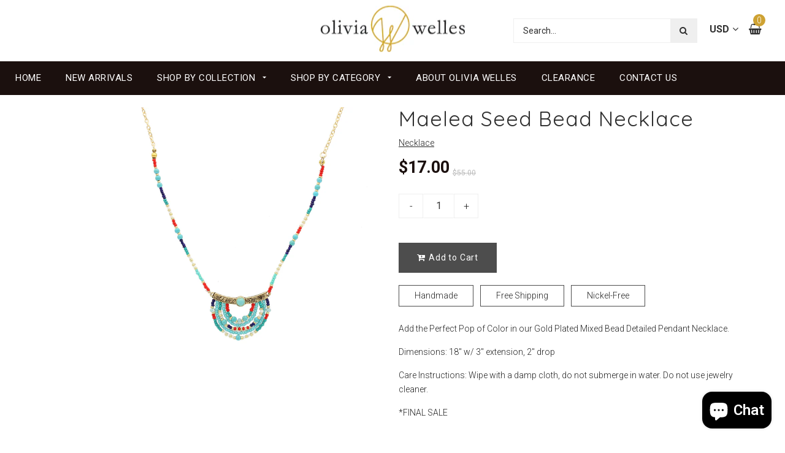

--- FILE ---
content_type: text/html; charset=utf-8
request_url: https://oliviawelles.com/products/maelea-bead-necklace
body_size: 30805
content:
<!doctype html>
<!--[if lt IE 7]><html class="no-js lt-ie9 lt-ie8 lt-ie7" lang="en"> <![endif]-->
<!--[if IE 7]><html class="no-js lt-ie9 lt-ie8" lang="en"> <![endif]-->
<!--[if IE 8]><html class="no-js lt-ie9" lang="en"> <![endif]-->
<!--[if IE 9 ]><html class="ie9 no-js"> <![endif]-->
<!--[if (gt IE 9)|!(IE)]><!--> <html class="no-js"> <!--<![endif]-->
<head>

  <!-- Basic page needs ================================================== -->
  <meta charset="utf-8">
  <!--[if IE]><meta http-equiv='X-UA-Compatible' content='IE=edge,chrome=1'><![endif]-->

  
    <link rel="shortcut icon" href="//oliviawelles.com/cdn/shop/t/5/assets/favicon.png?v=14130225661296172241643667949" type="image/png" />
  

  <!-- Title and description ================================================== -->
  <title>
    Maelea Bead Necklace - Olivia Welles
  </title>
  

    
    


    <meta name="description" content="  Add the Perfect Pop of Color in our Gold Plated Mixed Bead Detailed Pendant Necklace. Dimensions: 18&amp;quot; w/ 3&amp;quot; extension, 2&amp;quot; drop Care Instructions: Wipe with a damp cloth, do not submerge in water. Do not use jewelry cl">
  
  <!-- Social meta ================================================== -->
  

  <meta property="og:type" content="product">
  <meta property="og:title" content="Maelea Seed Bead Necklace">
  <meta property="og:url" content="https://oliviawelles.com/products/maelea-bead-necklace">
  
  <meta property="og:image" content="http://oliviawelles.com/cdn/shop/products/WN7297GDMUL_grande.jpg?v=1657820455">
  <meta property="og:image:secure_url" content="https://oliviawelles.com/cdn/shop/products/WN7297GDMUL_grande.jpg?v=1657820455">
  
  <meta property="og:price:amount" content="17.00">
  <meta property="og:price:currency" content="USD">



  
  

  <meta property="og:description" content="  Add the Perfect Pop of Color in our Gold Plated Mixed Bead Detailed Pendant Necklace. Dimensions: 18&quot; w/ 3&quot; extension, 2&quot; drop Care Instructions: Wipe with a damp cloth, do not submerge in water. Do not use jewelry cl">

<meta property="og:site_name" content="Olivia Welles">



<meta name="twitter:card" content="summary">




  <meta name="twitter:title" content="Maelea Seed Bead Necklace">

  
    
    

    <meta name="twitter:description" content="
 
Add the Perfect Pop of Color in our Gold Plated Mixed Bead Detailed Pendant Necklace.
Dimensions: 18&quot; w/ 3&quot; extension, 2&quot; drop
Care Instructions: Wipe with a damp cloth, do not submerge in water. Do not use jewelry cleaner.
*FINAL SALE">
  

  <meta name="twitter:image" content="https://oliviawelles.com/cdn/shop/products/WN7297GDMUL_medium.jpg?v=1657820455">
  <meta name="twitter:image:width" content="240">
  <meta name="twitter:image:height" content="240">


  <!-- Helpers ================================================== -->
  <link rel="canonical" href="https://oliviawelles.com/products/maelea-bead-necklace">
  <meta name="viewport" content="width=device-width,initial-scale=1">
  <meta name="theme-color" content="#efefef">
  <meta name="google-site-verification" content="KWUH7sUDp4WrdVhMJpxxi3E6Ymm3g9CX3CF__udMLmE" />

  <!-- CSS ================================================== -->
  <link href="//oliviawelles.com/cdn/shop/t/5/assets/timber.scss.css?v=72751292814263186881703125731" rel="stylesheet" type="text/css" media="all" />
  <link href="//oliviawelles.com/cdn/shop/t/5/assets/style.css?v=2575149455469582261703125731" rel="stylesheet" type="text/css" media="all" />
  <link href="//oliviawelles.com/cdn/shop/t/5/assets/slick.scss?v=62765336519578934661703125731" rel="stylesheet" type="text/css" media="all" />
  <link href="//oliviawelles.com/cdn/shop/t/5/assets/font-awesome.min.css?v=21869632697367095781585566334" rel="stylesheet" type="text/css" media="all" />

  
    <link rel="stylesheet" type="text/css" href="//fonts.googleapis.com/css?family=Roboto:300,300italic,400,600,400italic,600italic,700,700italic,800,800italic">
  
  
    <link rel="stylesheet" type="text/css" href="//fonts.googleapis.com/css?family=Quicksand:300,300italic,400,600,400italic,600italic,700,700italic,800,800italic">
  
  
    <link rel="stylesheet" type="text/css" href="//fonts.googleapis.com/css?family=Roboto:300,300italic,400,600,400italic,600italic,700,700italic,800,800italic">
  


  <!-- Header hook for plugins ================================================== -->
  <script>window.performance && window.performance.mark && window.performance.mark('shopify.content_for_header.start');</script><meta id="shopify-digital-wallet" name="shopify-digital-wallet" content="/6273335353/digital_wallets/dialog">
<meta name="shopify-checkout-api-token" content="321b0a4dd49fa1d3194ccbc017e396d2">
<link rel="alternate" type="application/json+oembed" href="https://oliviawelles.com/products/maelea-bead-necklace.oembed">
<script async="async" src="/checkouts/internal/preloads.js?locale=en-US"></script>
<link rel="preconnect" href="https://shop.app" crossorigin="anonymous">
<script async="async" src="https://shop.app/checkouts/internal/preloads.js?locale=en-US&shop_id=6273335353" crossorigin="anonymous"></script>
<script id="apple-pay-shop-capabilities" type="application/json">{"shopId":6273335353,"countryCode":"US","currencyCode":"USD","merchantCapabilities":["supports3DS"],"merchantId":"gid:\/\/shopify\/Shop\/6273335353","merchantName":"Olivia Welles","requiredBillingContactFields":["postalAddress","email"],"requiredShippingContactFields":["postalAddress","email"],"shippingType":"shipping","supportedNetworks":["visa","masterCard","amex","discover","elo","jcb"],"total":{"type":"pending","label":"Olivia Welles","amount":"1.00"},"shopifyPaymentsEnabled":true,"supportsSubscriptions":true}</script>
<script id="shopify-features" type="application/json">{"accessToken":"321b0a4dd49fa1d3194ccbc017e396d2","betas":["rich-media-storefront-analytics"],"domain":"oliviawelles.com","predictiveSearch":true,"shopId":6273335353,"locale":"en"}</script>
<script>var Shopify = Shopify || {};
Shopify.shop = "pearldream.myshopify.com";
Shopify.locale = "en";
Shopify.currency = {"active":"USD","rate":"1.0"};
Shopify.country = "US";
Shopify.theme = {"name":"Boundless - Sb SVO Audit","id":78998536249,"schema_name":null,"schema_version":null,"theme_store_id":null,"role":"main"};
Shopify.theme.handle = "null";
Shopify.theme.style = {"id":null,"handle":null};
Shopify.cdnHost = "oliviawelles.com/cdn";
Shopify.routes = Shopify.routes || {};
Shopify.routes.root = "/";</script>
<script type="module">!function(o){(o.Shopify=o.Shopify||{}).modules=!0}(window);</script>
<script>!function(o){function n(){var o=[];function n(){o.push(Array.prototype.slice.apply(arguments))}return n.q=o,n}var t=o.Shopify=o.Shopify||{};t.loadFeatures=n(),t.autoloadFeatures=n()}(window);</script>
<script>
  window.ShopifyPay = window.ShopifyPay || {};
  window.ShopifyPay.apiHost = "shop.app\/pay";
  window.ShopifyPay.redirectState = null;
</script>
<script id="shop-js-analytics" type="application/json">{"pageType":"product"}</script>
<script defer="defer" async type="module" src="//oliviawelles.com/cdn/shopifycloud/shop-js/modules/v2/client.init-shop-cart-sync_BT-GjEfc.en.esm.js"></script>
<script defer="defer" async type="module" src="//oliviawelles.com/cdn/shopifycloud/shop-js/modules/v2/chunk.common_D58fp_Oc.esm.js"></script>
<script defer="defer" async type="module" src="//oliviawelles.com/cdn/shopifycloud/shop-js/modules/v2/chunk.modal_xMitdFEc.esm.js"></script>
<script type="module">
  await import("//oliviawelles.com/cdn/shopifycloud/shop-js/modules/v2/client.init-shop-cart-sync_BT-GjEfc.en.esm.js");
await import("//oliviawelles.com/cdn/shopifycloud/shop-js/modules/v2/chunk.common_D58fp_Oc.esm.js");
await import("//oliviawelles.com/cdn/shopifycloud/shop-js/modules/v2/chunk.modal_xMitdFEc.esm.js");

  window.Shopify.SignInWithShop?.initShopCartSync?.({"fedCMEnabled":true,"windoidEnabled":true});

</script>
<script>
  window.Shopify = window.Shopify || {};
  if (!window.Shopify.featureAssets) window.Shopify.featureAssets = {};
  window.Shopify.featureAssets['shop-js'] = {"shop-cart-sync":["modules/v2/client.shop-cart-sync_DZOKe7Ll.en.esm.js","modules/v2/chunk.common_D58fp_Oc.esm.js","modules/v2/chunk.modal_xMitdFEc.esm.js"],"init-fed-cm":["modules/v2/client.init-fed-cm_B6oLuCjv.en.esm.js","modules/v2/chunk.common_D58fp_Oc.esm.js","modules/v2/chunk.modal_xMitdFEc.esm.js"],"shop-cash-offers":["modules/v2/client.shop-cash-offers_D2sdYoxE.en.esm.js","modules/v2/chunk.common_D58fp_Oc.esm.js","modules/v2/chunk.modal_xMitdFEc.esm.js"],"shop-login-button":["modules/v2/client.shop-login-button_QeVjl5Y3.en.esm.js","modules/v2/chunk.common_D58fp_Oc.esm.js","modules/v2/chunk.modal_xMitdFEc.esm.js"],"pay-button":["modules/v2/client.pay-button_DXTOsIq6.en.esm.js","modules/v2/chunk.common_D58fp_Oc.esm.js","modules/v2/chunk.modal_xMitdFEc.esm.js"],"shop-button":["modules/v2/client.shop-button_DQZHx9pm.en.esm.js","modules/v2/chunk.common_D58fp_Oc.esm.js","modules/v2/chunk.modal_xMitdFEc.esm.js"],"avatar":["modules/v2/client.avatar_BTnouDA3.en.esm.js"],"init-windoid":["modules/v2/client.init-windoid_CR1B-cfM.en.esm.js","modules/v2/chunk.common_D58fp_Oc.esm.js","modules/v2/chunk.modal_xMitdFEc.esm.js"],"init-shop-for-new-customer-accounts":["modules/v2/client.init-shop-for-new-customer-accounts_C_vY_xzh.en.esm.js","modules/v2/client.shop-login-button_QeVjl5Y3.en.esm.js","modules/v2/chunk.common_D58fp_Oc.esm.js","modules/v2/chunk.modal_xMitdFEc.esm.js"],"init-shop-email-lookup-coordinator":["modules/v2/client.init-shop-email-lookup-coordinator_BI7n9ZSv.en.esm.js","modules/v2/chunk.common_D58fp_Oc.esm.js","modules/v2/chunk.modal_xMitdFEc.esm.js"],"init-shop-cart-sync":["modules/v2/client.init-shop-cart-sync_BT-GjEfc.en.esm.js","modules/v2/chunk.common_D58fp_Oc.esm.js","modules/v2/chunk.modal_xMitdFEc.esm.js"],"shop-toast-manager":["modules/v2/client.shop-toast-manager_DiYdP3xc.en.esm.js","modules/v2/chunk.common_D58fp_Oc.esm.js","modules/v2/chunk.modal_xMitdFEc.esm.js"],"init-customer-accounts":["modules/v2/client.init-customer-accounts_D9ZNqS-Q.en.esm.js","modules/v2/client.shop-login-button_QeVjl5Y3.en.esm.js","modules/v2/chunk.common_D58fp_Oc.esm.js","modules/v2/chunk.modal_xMitdFEc.esm.js"],"init-customer-accounts-sign-up":["modules/v2/client.init-customer-accounts-sign-up_iGw4briv.en.esm.js","modules/v2/client.shop-login-button_QeVjl5Y3.en.esm.js","modules/v2/chunk.common_D58fp_Oc.esm.js","modules/v2/chunk.modal_xMitdFEc.esm.js"],"shop-follow-button":["modules/v2/client.shop-follow-button_CqMgW2wH.en.esm.js","modules/v2/chunk.common_D58fp_Oc.esm.js","modules/v2/chunk.modal_xMitdFEc.esm.js"],"checkout-modal":["modules/v2/client.checkout-modal_xHeaAweL.en.esm.js","modules/v2/chunk.common_D58fp_Oc.esm.js","modules/v2/chunk.modal_xMitdFEc.esm.js"],"shop-login":["modules/v2/client.shop-login_D91U-Q7h.en.esm.js","modules/v2/chunk.common_D58fp_Oc.esm.js","modules/v2/chunk.modal_xMitdFEc.esm.js"],"lead-capture":["modules/v2/client.lead-capture_BJmE1dJe.en.esm.js","modules/v2/chunk.common_D58fp_Oc.esm.js","modules/v2/chunk.modal_xMitdFEc.esm.js"],"payment-terms":["modules/v2/client.payment-terms_Ci9AEqFq.en.esm.js","modules/v2/chunk.common_D58fp_Oc.esm.js","modules/v2/chunk.modal_xMitdFEc.esm.js"]};
</script>
<script>(function() {
  var isLoaded = false;
  function asyncLoad() {
    if (isLoaded) return;
    isLoaded = true;
    var urls = ["https:\/\/scripttags.jst.ai\/shopify_justuno_6273335353_c8b45e30-b0e3-11ea-aee1-9d341c2767db.js?shop=pearldream.myshopify.com","https:\/\/gdprcdn.b-cdn.net\/js\/gdpr_cookie_consent.min.js?shop=pearldream.myshopify.com","https:\/\/cdn.hextom.com\/js\/quickannouncementbar.js?shop=pearldream.myshopify.com"];
    for (var i = 0; i < urls.length; i++) {
      var s = document.createElement('script');
      s.type = 'text/javascript';
      s.async = true;
      s.src = urls[i];
      var x = document.getElementsByTagName('script')[0];
      x.parentNode.insertBefore(s, x);
    }
  };
  if(window.attachEvent) {
    window.attachEvent('onload', asyncLoad);
  } else {
    window.addEventListener('load', asyncLoad, false);
  }
})();</script>
<script id="__st">var __st={"a":6273335353,"offset":-18000,"reqid":"b352b24f-3178-4287-8b3b-7713eb952fd5-1769462015","pageurl":"oliviawelles.com\/products\/maelea-bead-necklace","u":"a5696d0b9394","p":"product","rtyp":"product","rid":7582353883285};</script>
<script>window.ShopifyPaypalV4VisibilityTracking = true;</script>
<script id="captcha-bootstrap">!function(){'use strict';const t='contact',e='account',n='new_comment',o=[[t,t],['blogs',n],['comments',n],[t,'customer']],c=[[e,'customer_login'],[e,'guest_login'],[e,'recover_customer_password'],[e,'create_customer']],r=t=>t.map((([t,e])=>`form[action*='/${t}']:not([data-nocaptcha='true']) input[name='form_type'][value='${e}']`)).join(','),a=t=>()=>t?[...document.querySelectorAll(t)].map((t=>t.form)):[];function s(){const t=[...o],e=r(t);return a(e)}const i='password',u='form_key',d=['recaptcha-v3-token','g-recaptcha-response','h-captcha-response',i],f=()=>{try{return window.sessionStorage}catch{return}},m='__shopify_v',_=t=>t.elements[u];function p(t,e,n=!1){try{const o=window.sessionStorage,c=JSON.parse(o.getItem(e)),{data:r}=function(t){const{data:e,action:n}=t;return t[m]||n?{data:e,action:n}:{data:t,action:n}}(c);for(const[e,n]of Object.entries(r))t.elements[e]&&(t.elements[e].value=n);n&&o.removeItem(e)}catch(o){console.error('form repopulation failed',{error:o})}}const l='form_type',E='cptcha';function T(t){t.dataset[E]=!0}const w=window,h=w.document,L='Shopify',v='ce_forms',y='captcha';let A=!1;((t,e)=>{const n=(g='f06e6c50-85a8-45c8-87d0-21a2b65856fe',I='https://cdn.shopify.com/shopifycloud/storefront-forms-hcaptcha/ce_storefront_forms_captcha_hcaptcha.v1.5.2.iife.js',D={infoText:'Protected by hCaptcha',privacyText:'Privacy',termsText:'Terms'},(t,e,n)=>{const o=w[L][v],c=o.bindForm;if(c)return c(t,g,e,D).then(n);var r;o.q.push([[t,g,e,D],n]),r=I,A||(h.body.append(Object.assign(h.createElement('script'),{id:'captcha-provider',async:!0,src:r})),A=!0)});var g,I,D;w[L]=w[L]||{},w[L][v]=w[L][v]||{},w[L][v].q=[],w[L][y]=w[L][y]||{},w[L][y].protect=function(t,e){n(t,void 0,e),T(t)},Object.freeze(w[L][y]),function(t,e,n,w,h,L){const[v,y,A,g]=function(t,e,n){const i=e?o:[],u=t?c:[],d=[...i,...u],f=r(d),m=r(i),_=r(d.filter((([t,e])=>n.includes(e))));return[a(f),a(m),a(_),s()]}(w,h,L),I=t=>{const e=t.target;return e instanceof HTMLFormElement?e:e&&e.form},D=t=>v().includes(t);t.addEventListener('submit',(t=>{const e=I(t);if(!e)return;const n=D(e)&&!e.dataset.hcaptchaBound&&!e.dataset.recaptchaBound,o=_(e),c=g().includes(e)&&(!o||!o.value);(n||c)&&t.preventDefault(),c&&!n&&(function(t){try{if(!f())return;!function(t){const e=f();if(!e)return;const n=_(t);if(!n)return;const o=n.value;o&&e.removeItem(o)}(t);const e=Array.from(Array(32),(()=>Math.random().toString(36)[2])).join('');!function(t,e){_(t)||t.append(Object.assign(document.createElement('input'),{type:'hidden',name:u})),t.elements[u].value=e}(t,e),function(t,e){const n=f();if(!n)return;const o=[...t.querySelectorAll(`input[type='${i}']`)].map((({name:t})=>t)),c=[...d,...o],r={};for(const[a,s]of new FormData(t).entries())c.includes(a)||(r[a]=s);n.setItem(e,JSON.stringify({[m]:1,action:t.action,data:r}))}(t,e)}catch(e){console.error('failed to persist form',e)}}(e),e.submit())}));const S=(t,e)=>{t&&!t.dataset[E]&&(n(t,e.some((e=>e===t))),T(t))};for(const o of['focusin','change'])t.addEventListener(o,(t=>{const e=I(t);D(e)&&S(e,y())}));const B=e.get('form_key'),M=e.get(l),P=B&&M;t.addEventListener('DOMContentLoaded',(()=>{const t=y();if(P)for(const e of t)e.elements[l].value===M&&p(e,B);[...new Set([...A(),...v().filter((t=>'true'===t.dataset.shopifyCaptcha))])].forEach((e=>S(e,t)))}))}(h,new URLSearchParams(w.location.search),n,t,e,['guest_login'])})(!0,!0)}();</script>
<script integrity="sha256-4kQ18oKyAcykRKYeNunJcIwy7WH5gtpwJnB7kiuLZ1E=" data-source-attribution="shopify.loadfeatures" defer="defer" src="//oliviawelles.com/cdn/shopifycloud/storefront/assets/storefront/load_feature-a0a9edcb.js" crossorigin="anonymous"></script>
<script crossorigin="anonymous" defer="defer" src="//oliviawelles.com/cdn/shopifycloud/storefront/assets/shopify_pay/storefront-65b4c6d7.js?v=20250812"></script>
<script data-source-attribution="shopify.dynamic_checkout.dynamic.init">var Shopify=Shopify||{};Shopify.PaymentButton=Shopify.PaymentButton||{isStorefrontPortableWallets:!0,init:function(){window.Shopify.PaymentButton.init=function(){};var t=document.createElement("script");t.src="https://oliviawelles.com/cdn/shopifycloud/portable-wallets/latest/portable-wallets.en.js",t.type="module",document.head.appendChild(t)}};
</script>
<script data-source-attribution="shopify.dynamic_checkout.buyer_consent">
  function portableWalletsHideBuyerConsent(e){var t=document.getElementById("shopify-buyer-consent"),n=document.getElementById("shopify-subscription-policy-button");t&&n&&(t.classList.add("hidden"),t.setAttribute("aria-hidden","true"),n.removeEventListener("click",e))}function portableWalletsShowBuyerConsent(e){var t=document.getElementById("shopify-buyer-consent"),n=document.getElementById("shopify-subscription-policy-button");t&&n&&(t.classList.remove("hidden"),t.removeAttribute("aria-hidden"),n.addEventListener("click",e))}window.Shopify?.PaymentButton&&(window.Shopify.PaymentButton.hideBuyerConsent=portableWalletsHideBuyerConsent,window.Shopify.PaymentButton.showBuyerConsent=portableWalletsShowBuyerConsent);
</script>
<script data-source-attribution="shopify.dynamic_checkout.cart.bootstrap">document.addEventListener("DOMContentLoaded",(function(){function t(){return document.querySelector("shopify-accelerated-checkout-cart, shopify-accelerated-checkout")}if(t())Shopify.PaymentButton.init();else{new MutationObserver((function(e,n){t()&&(Shopify.PaymentButton.init(),n.disconnect())})).observe(document.body,{childList:!0,subtree:!0})}}));
</script>
<link id="shopify-accelerated-checkout-styles" rel="stylesheet" media="screen" href="https://oliviawelles.com/cdn/shopifycloud/portable-wallets/latest/accelerated-checkout-backwards-compat.css" crossorigin="anonymous">
<style id="shopify-accelerated-checkout-cart">
        #shopify-buyer-consent {
  margin-top: 1em;
  display: inline-block;
  width: 100%;
}

#shopify-buyer-consent.hidden {
  display: none;
}

#shopify-subscription-policy-button {
  background: none;
  border: none;
  padding: 0;
  text-decoration: underline;
  font-size: inherit;
  cursor: pointer;
}

#shopify-subscription-policy-button::before {
  box-shadow: none;
}

      </style>
<script id="sections-script" data-sections="footer-model-13" defer="defer" src="//oliviawelles.com/cdn/shop/t/5/compiled_assets/scripts.js?v=3164"></script>
<script>window.performance && window.performance.mark && window.performance.mark('shopify.content_for_header.end');</script>
  

<!--[if lt IE 9]>
<script src="//cdnjs.cloudflare.com/ajax/libs/html5shiv/3.7.2/html5shiv.min.js" type="text/javascript"></script>
<script src="//oliviawelles.com/cdn/shop/t/5/assets/respond.min.js?v=52248677837542619231585566354" type="text/javascript"></script>
<link href="//oliviawelles.com/cdn/shop/t/5/assets/respond-proxy.html" id="respond-proxy" rel="respond-proxy" />
<link href="//oliviawelles.com/search?q=982e661ae9e35659b40664824c309771" id="respond-redirect" rel="respond-redirect" />
<script src="//oliviawelles.com/search?q=982e661ae9e35659b40664824c309771" type="text/javascript"></script>
<![endif]-->


  <script src="//oliviawelles.com/cdn/shop/t/5/assets/header.js?v=67852919033851449761585566379" type="text/javascript"></script>
  

  
    <script type="text/javascript" src="https://ws.sharethis.com/button/buttons.js"></script>
    <script type="text/javascript">stLight.options({publisher: "4a467312-eb52-4e56-a80a-d5930e0afac4", doNotHash: false, doNotCopy: false, hashAddressBar: false});</script>
  
  
  <meta name="google-site-verification" content="2iScHOXQ0-ipC4d-ZjRHRa1hSIuIxcMaaRQ3e6D0MoY" />
<script>
!function(){var e=null,n=[],t=(document.cookie.match(/^(?:.*;)?\s*cookieconsent_preferences_disabled\s*=\s*([^;]+)(?:.*)?$/)||[,null])[1];
Object.defineProperty(window,"fbq",{get:function(){return e},set:function(o){Object.defineProperty(o,"queue",{get:function(){return null!=t&&t.indexOf("marketing")>=0?[]:n},set:function(){}}),e=o}})}();
</script>
<meta name="facebook-domain-verification" content="3tt4iavq83nae8fn4fxnbab343plw2" />
<script src="https://cdn.shopify.com/extensions/e8878072-2f6b-4e89-8082-94b04320908d/inbox-1254/assets/inbox-chat-loader.js" type="text/javascript" defer="defer"></script>
<link href="https://monorail-edge.shopifysvc.com" rel="dns-prefetch">
<script>(function(){if ("sendBeacon" in navigator && "performance" in window) {try {var session_token_from_headers = performance.getEntriesByType('navigation')[0].serverTiming.find(x => x.name == '_s').description;} catch {var session_token_from_headers = undefined;}var session_cookie_matches = document.cookie.match(/_shopify_s=([^;]*)/);var session_token_from_cookie = session_cookie_matches && session_cookie_matches.length === 2 ? session_cookie_matches[1] : "";var session_token = session_token_from_headers || session_token_from_cookie || "";function handle_abandonment_event(e) {var entries = performance.getEntries().filter(function(entry) {return /monorail-edge.shopifysvc.com/.test(entry.name);});if (!window.abandonment_tracked && entries.length === 0) {window.abandonment_tracked = true;var currentMs = Date.now();var navigation_start = performance.timing.navigationStart;var payload = {shop_id: 6273335353,url: window.location.href,navigation_start,duration: currentMs - navigation_start,session_token,page_type: "product"};window.navigator.sendBeacon("https://monorail-edge.shopifysvc.com/v1/produce", JSON.stringify({schema_id: "online_store_buyer_site_abandonment/1.1",payload: payload,metadata: {event_created_at_ms: currentMs,event_sent_at_ms: currentMs}}));}}window.addEventListener('pagehide', handle_abandonment_event);}}());</script>
<script id="web-pixels-manager-setup">(function e(e,d,r,n,o){if(void 0===o&&(o={}),!Boolean(null===(a=null===(i=window.Shopify)||void 0===i?void 0:i.analytics)||void 0===a?void 0:a.replayQueue)){var i,a;window.Shopify=window.Shopify||{};var t=window.Shopify;t.analytics=t.analytics||{};var s=t.analytics;s.replayQueue=[],s.publish=function(e,d,r){return s.replayQueue.push([e,d,r]),!0};try{self.performance.mark("wpm:start")}catch(e){}var l=function(){var e={modern:/Edge?\/(1{2}[4-9]|1[2-9]\d|[2-9]\d{2}|\d{4,})\.\d+(\.\d+|)|Firefox\/(1{2}[4-9]|1[2-9]\d|[2-9]\d{2}|\d{4,})\.\d+(\.\d+|)|Chrom(ium|e)\/(9{2}|\d{3,})\.\d+(\.\d+|)|(Maci|X1{2}).+ Version\/(15\.\d+|(1[6-9]|[2-9]\d|\d{3,})\.\d+)([,.]\d+|)( \(\w+\)|)( Mobile\/\w+|) Safari\/|Chrome.+OPR\/(9{2}|\d{3,})\.\d+\.\d+|(CPU[ +]OS|iPhone[ +]OS|CPU[ +]iPhone|CPU IPhone OS|CPU iPad OS)[ +]+(15[._]\d+|(1[6-9]|[2-9]\d|\d{3,})[._]\d+)([._]\d+|)|Android:?[ /-](13[3-9]|1[4-9]\d|[2-9]\d{2}|\d{4,})(\.\d+|)(\.\d+|)|Android.+Firefox\/(13[5-9]|1[4-9]\d|[2-9]\d{2}|\d{4,})\.\d+(\.\d+|)|Android.+Chrom(ium|e)\/(13[3-9]|1[4-9]\d|[2-9]\d{2}|\d{4,})\.\d+(\.\d+|)|SamsungBrowser\/([2-9]\d|\d{3,})\.\d+/,legacy:/Edge?\/(1[6-9]|[2-9]\d|\d{3,})\.\d+(\.\d+|)|Firefox\/(5[4-9]|[6-9]\d|\d{3,})\.\d+(\.\d+|)|Chrom(ium|e)\/(5[1-9]|[6-9]\d|\d{3,})\.\d+(\.\d+|)([\d.]+$|.*Safari\/(?![\d.]+ Edge\/[\d.]+$))|(Maci|X1{2}).+ Version\/(10\.\d+|(1[1-9]|[2-9]\d|\d{3,})\.\d+)([,.]\d+|)( \(\w+\)|)( Mobile\/\w+|) Safari\/|Chrome.+OPR\/(3[89]|[4-9]\d|\d{3,})\.\d+\.\d+|(CPU[ +]OS|iPhone[ +]OS|CPU[ +]iPhone|CPU IPhone OS|CPU iPad OS)[ +]+(10[._]\d+|(1[1-9]|[2-9]\d|\d{3,})[._]\d+)([._]\d+|)|Android:?[ /-](13[3-9]|1[4-9]\d|[2-9]\d{2}|\d{4,})(\.\d+|)(\.\d+|)|Mobile Safari.+OPR\/([89]\d|\d{3,})\.\d+\.\d+|Android.+Firefox\/(13[5-9]|1[4-9]\d|[2-9]\d{2}|\d{4,})\.\d+(\.\d+|)|Android.+Chrom(ium|e)\/(13[3-9]|1[4-9]\d|[2-9]\d{2}|\d{4,})\.\d+(\.\d+|)|Android.+(UC? ?Browser|UCWEB|U3)[ /]?(15\.([5-9]|\d{2,})|(1[6-9]|[2-9]\d|\d{3,})\.\d+)\.\d+|SamsungBrowser\/(5\.\d+|([6-9]|\d{2,})\.\d+)|Android.+MQ{2}Browser\/(14(\.(9|\d{2,})|)|(1[5-9]|[2-9]\d|\d{3,})(\.\d+|))(\.\d+|)|K[Aa][Ii]OS\/(3\.\d+|([4-9]|\d{2,})\.\d+)(\.\d+|)/},d=e.modern,r=e.legacy,n=navigator.userAgent;return n.match(d)?"modern":n.match(r)?"legacy":"unknown"}(),u="modern"===l?"modern":"legacy",c=(null!=n?n:{modern:"",legacy:""})[u],f=function(e){return[e.baseUrl,"/wpm","/b",e.hashVersion,"modern"===e.buildTarget?"m":"l",".js"].join("")}({baseUrl:d,hashVersion:r,buildTarget:u}),m=function(e){var d=e.version,r=e.bundleTarget,n=e.surface,o=e.pageUrl,i=e.monorailEndpoint;return{emit:function(e){var a=e.status,t=e.errorMsg,s=(new Date).getTime(),l=JSON.stringify({metadata:{event_sent_at_ms:s},events:[{schema_id:"web_pixels_manager_load/3.1",payload:{version:d,bundle_target:r,page_url:o,status:a,surface:n,error_msg:t},metadata:{event_created_at_ms:s}}]});if(!i)return console&&console.warn&&console.warn("[Web Pixels Manager] No Monorail endpoint provided, skipping logging."),!1;try{return self.navigator.sendBeacon.bind(self.navigator)(i,l)}catch(e){}var u=new XMLHttpRequest;try{return u.open("POST",i,!0),u.setRequestHeader("Content-Type","text/plain"),u.send(l),!0}catch(e){return console&&console.warn&&console.warn("[Web Pixels Manager] Got an unhandled error while logging to Monorail."),!1}}}}({version:r,bundleTarget:l,surface:e.surface,pageUrl:self.location.href,monorailEndpoint:e.monorailEndpoint});try{o.browserTarget=l,function(e){var d=e.src,r=e.async,n=void 0===r||r,o=e.onload,i=e.onerror,a=e.sri,t=e.scriptDataAttributes,s=void 0===t?{}:t,l=document.createElement("script"),u=document.querySelector("head"),c=document.querySelector("body");if(l.async=n,l.src=d,a&&(l.integrity=a,l.crossOrigin="anonymous"),s)for(var f in s)if(Object.prototype.hasOwnProperty.call(s,f))try{l.dataset[f]=s[f]}catch(e){}if(o&&l.addEventListener("load",o),i&&l.addEventListener("error",i),u)u.appendChild(l);else{if(!c)throw new Error("Did not find a head or body element to append the script");c.appendChild(l)}}({src:f,async:!0,onload:function(){if(!function(){var e,d;return Boolean(null===(d=null===(e=window.Shopify)||void 0===e?void 0:e.analytics)||void 0===d?void 0:d.initialized)}()){var d=window.webPixelsManager.init(e)||void 0;if(d){var r=window.Shopify.analytics;r.replayQueue.forEach((function(e){var r=e[0],n=e[1],o=e[2];d.publishCustomEvent(r,n,o)})),r.replayQueue=[],r.publish=d.publishCustomEvent,r.visitor=d.visitor,r.initialized=!0}}},onerror:function(){return m.emit({status:"failed",errorMsg:"".concat(f," has failed to load")})},sri:function(e){var d=/^sha384-[A-Za-z0-9+/=]+$/;return"string"==typeof e&&d.test(e)}(c)?c:"",scriptDataAttributes:o}),m.emit({status:"loading"})}catch(e){m.emit({status:"failed",errorMsg:(null==e?void 0:e.message)||"Unknown error"})}}})({shopId: 6273335353,storefrontBaseUrl: "https://oliviawelles.com",extensionsBaseUrl: "https://extensions.shopifycdn.com/cdn/shopifycloud/web-pixels-manager",monorailEndpoint: "https://monorail-edge.shopifysvc.com/unstable/produce_batch",surface: "storefront-renderer",enabledBetaFlags: ["2dca8a86"],webPixelsConfigList: [{"id":"149225621","configuration":"{\"pixel_id\":\"627351108063373\",\"pixel_type\":\"facebook_pixel\",\"metaapp_system_user_token\":\"-\"}","eventPayloadVersion":"v1","runtimeContext":"OPEN","scriptVersion":"ca16bc87fe92b6042fbaa3acc2fbdaa6","type":"APP","apiClientId":2329312,"privacyPurposes":["ANALYTICS","MARKETING","SALE_OF_DATA"],"dataSharingAdjustments":{"protectedCustomerApprovalScopes":["read_customer_address","read_customer_email","read_customer_name","read_customer_personal_data","read_customer_phone"]}},{"id":"64028821","eventPayloadVersion":"v1","runtimeContext":"LAX","scriptVersion":"1","type":"CUSTOM","privacyPurposes":["MARKETING"],"name":"Meta pixel (migrated)"},{"id":"87883925","eventPayloadVersion":"v1","runtimeContext":"LAX","scriptVersion":"1","type":"CUSTOM","privacyPurposes":["ANALYTICS"],"name":"Google Analytics tag (migrated)"},{"id":"shopify-app-pixel","configuration":"{}","eventPayloadVersion":"v1","runtimeContext":"STRICT","scriptVersion":"0450","apiClientId":"shopify-pixel","type":"APP","privacyPurposes":["ANALYTICS","MARKETING"]},{"id":"shopify-custom-pixel","eventPayloadVersion":"v1","runtimeContext":"LAX","scriptVersion":"0450","apiClientId":"shopify-pixel","type":"CUSTOM","privacyPurposes":["ANALYTICS","MARKETING"]}],isMerchantRequest: false,initData: {"shop":{"name":"Olivia Welles","paymentSettings":{"currencyCode":"USD"},"myshopifyDomain":"pearldream.myshopify.com","countryCode":"US","storefrontUrl":"https:\/\/oliviawelles.com"},"customer":null,"cart":null,"checkout":null,"productVariants":[{"price":{"amount":17.0,"currencyCode":"USD"},"product":{"title":"Maelea Seed Bead Necklace","vendor":"SaraFey","id":"7582353883285","untranslatedTitle":"Maelea Seed Bead Necklace","url":"\/products\/maelea-bead-necklace","type":"Necklace"},"id":"42534198673557","image":{"src":"\/\/oliviawelles.com\/cdn\/shop\/products\/WN7297GDMUL.jpg?v=1657820455"},"sku":"N22507-GDMUL","title":"Default Title","untranslatedTitle":"Default Title"}],"purchasingCompany":null},},"https://oliviawelles.com/cdn","fcfee988w5aeb613cpc8e4bc33m6693e112",{"modern":"","legacy":""},{"shopId":"6273335353","storefrontBaseUrl":"https:\/\/oliviawelles.com","extensionBaseUrl":"https:\/\/extensions.shopifycdn.com\/cdn\/shopifycloud\/web-pixels-manager","surface":"storefront-renderer","enabledBetaFlags":"[\"2dca8a86\"]","isMerchantRequest":"false","hashVersion":"fcfee988w5aeb613cpc8e4bc33m6693e112","publish":"custom","events":"[[\"page_viewed\",{}],[\"product_viewed\",{\"productVariant\":{\"price\":{\"amount\":17.0,\"currencyCode\":\"USD\"},\"product\":{\"title\":\"Maelea Seed Bead Necklace\",\"vendor\":\"SaraFey\",\"id\":\"7582353883285\",\"untranslatedTitle\":\"Maelea Seed Bead Necklace\",\"url\":\"\/products\/maelea-bead-necklace\",\"type\":\"Necklace\"},\"id\":\"42534198673557\",\"image\":{\"src\":\"\/\/oliviawelles.com\/cdn\/shop\/products\/WN7297GDMUL.jpg?v=1657820455\"},\"sku\":\"N22507-GDMUL\",\"title\":\"Default Title\",\"untranslatedTitle\":\"Default Title\"}}]]"});</script><script>
  window.ShopifyAnalytics = window.ShopifyAnalytics || {};
  window.ShopifyAnalytics.meta = window.ShopifyAnalytics.meta || {};
  window.ShopifyAnalytics.meta.currency = 'USD';
  var meta = {"product":{"id":7582353883285,"gid":"gid:\/\/shopify\/Product\/7582353883285","vendor":"SaraFey","type":"Necklace","handle":"maelea-bead-necklace","variants":[{"id":42534198673557,"price":1700,"name":"Maelea Seed Bead Necklace","public_title":null,"sku":"N22507-GDMUL"}],"remote":false},"page":{"pageType":"product","resourceType":"product","resourceId":7582353883285,"requestId":"b352b24f-3178-4287-8b3b-7713eb952fd5-1769462015"}};
  for (var attr in meta) {
    window.ShopifyAnalytics.meta[attr] = meta[attr];
  }
</script>
<script class="analytics">
  (function () {
    var customDocumentWrite = function(content) {
      var jquery = null;

      if (window.jQuery) {
        jquery = window.jQuery;
      } else if (window.Checkout && window.Checkout.$) {
        jquery = window.Checkout.$;
      }

      if (jquery) {
        jquery('body').append(content);
      }
    };

    var hasLoggedConversion = function(token) {
      if (token) {
        return document.cookie.indexOf('loggedConversion=' + token) !== -1;
      }
      return false;
    }

    var setCookieIfConversion = function(token) {
      if (token) {
        var twoMonthsFromNow = new Date(Date.now());
        twoMonthsFromNow.setMonth(twoMonthsFromNow.getMonth() + 2);

        document.cookie = 'loggedConversion=' + token + '; expires=' + twoMonthsFromNow;
      }
    }

    var trekkie = window.ShopifyAnalytics.lib = window.trekkie = window.trekkie || [];
    if (trekkie.integrations) {
      return;
    }
    trekkie.methods = [
      'identify',
      'page',
      'ready',
      'track',
      'trackForm',
      'trackLink'
    ];
    trekkie.factory = function(method) {
      return function() {
        var args = Array.prototype.slice.call(arguments);
        args.unshift(method);
        trekkie.push(args);
        return trekkie;
      };
    };
    for (var i = 0; i < trekkie.methods.length; i++) {
      var key = trekkie.methods[i];
      trekkie[key] = trekkie.factory(key);
    }
    trekkie.load = function(config) {
      trekkie.config = config || {};
      trekkie.config.initialDocumentCookie = document.cookie;
      var first = document.getElementsByTagName('script')[0];
      var script = document.createElement('script');
      script.type = 'text/javascript';
      script.onerror = function(e) {
        var scriptFallback = document.createElement('script');
        scriptFallback.type = 'text/javascript';
        scriptFallback.onerror = function(error) {
                var Monorail = {
      produce: function produce(monorailDomain, schemaId, payload) {
        var currentMs = new Date().getTime();
        var event = {
          schema_id: schemaId,
          payload: payload,
          metadata: {
            event_created_at_ms: currentMs,
            event_sent_at_ms: currentMs
          }
        };
        return Monorail.sendRequest("https://" + monorailDomain + "/v1/produce", JSON.stringify(event));
      },
      sendRequest: function sendRequest(endpointUrl, payload) {
        // Try the sendBeacon API
        if (window && window.navigator && typeof window.navigator.sendBeacon === 'function' && typeof window.Blob === 'function' && !Monorail.isIos12()) {
          var blobData = new window.Blob([payload], {
            type: 'text/plain'
          });

          if (window.navigator.sendBeacon(endpointUrl, blobData)) {
            return true;
          } // sendBeacon was not successful

        } // XHR beacon

        var xhr = new XMLHttpRequest();

        try {
          xhr.open('POST', endpointUrl);
          xhr.setRequestHeader('Content-Type', 'text/plain');
          xhr.send(payload);
        } catch (e) {
          console.log(e);
        }

        return false;
      },
      isIos12: function isIos12() {
        return window.navigator.userAgent.lastIndexOf('iPhone; CPU iPhone OS 12_') !== -1 || window.navigator.userAgent.lastIndexOf('iPad; CPU OS 12_') !== -1;
      }
    };
    Monorail.produce('monorail-edge.shopifysvc.com',
      'trekkie_storefront_load_errors/1.1',
      {shop_id: 6273335353,
      theme_id: 78998536249,
      app_name: "storefront",
      context_url: window.location.href,
      source_url: "//oliviawelles.com/cdn/s/trekkie.storefront.a804e9514e4efded663580eddd6991fcc12b5451.min.js"});

        };
        scriptFallback.async = true;
        scriptFallback.src = '//oliviawelles.com/cdn/s/trekkie.storefront.a804e9514e4efded663580eddd6991fcc12b5451.min.js';
        first.parentNode.insertBefore(scriptFallback, first);
      };
      script.async = true;
      script.src = '//oliviawelles.com/cdn/s/trekkie.storefront.a804e9514e4efded663580eddd6991fcc12b5451.min.js';
      first.parentNode.insertBefore(script, first);
    };
    trekkie.load(
      {"Trekkie":{"appName":"storefront","development":false,"defaultAttributes":{"shopId":6273335353,"isMerchantRequest":null,"themeId":78998536249,"themeCityHash":"6501246519847753841","contentLanguage":"en","currency":"USD","eventMetadataId":"8c36c908-d935-4080-b076-3f3287c7abcf"},"isServerSideCookieWritingEnabled":true,"monorailRegion":"shop_domain","enabledBetaFlags":["65f19447"]},"Session Attribution":{},"S2S":{"facebookCapiEnabled":true,"source":"trekkie-storefront-renderer","apiClientId":580111}}
    );

    var loaded = false;
    trekkie.ready(function() {
      if (loaded) return;
      loaded = true;

      window.ShopifyAnalytics.lib = window.trekkie;

      var originalDocumentWrite = document.write;
      document.write = customDocumentWrite;
      try { window.ShopifyAnalytics.merchantGoogleAnalytics.call(this); } catch(error) {};
      document.write = originalDocumentWrite;

      window.ShopifyAnalytics.lib.page(null,{"pageType":"product","resourceType":"product","resourceId":7582353883285,"requestId":"b352b24f-3178-4287-8b3b-7713eb952fd5-1769462015","shopifyEmitted":true});

      var match = window.location.pathname.match(/checkouts\/(.+)\/(thank_you|post_purchase)/)
      var token = match? match[1]: undefined;
      if (!hasLoggedConversion(token)) {
        setCookieIfConversion(token);
        window.ShopifyAnalytics.lib.track("Viewed Product",{"currency":"USD","variantId":42534198673557,"productId":7582353883285,"productGid":"gid:\/\/shopify\/Product\/7582353883285","name":"Maelea Seed Bead Necklace","price":"17.00","sku":"N22507-GDMUL","brand":"SaraFey","variant":null,"category":"Necklace","nonInteraction":true,"remote":false},undefined,undefined,{"shopifyEmitted":true});
      window.ShopifyAnalytics.lib.track("monorail:\/\/trekkie_storefront_viewed_product\/1.1",{"currency":"USD","variantId":42534198673557,"productId":7582353883285,"productGid":"gid:\/\/shopify\/Product\/7582353883285","name":"Maelea Seed Bead Necklace","price":"17.00","sku":"N22507-GDMUL","brand":"SaraFey","variant":null,"category":"Necklace","nonInteraction":true,"remote":false,"referer":"https:\/\/oliviawelles.com\/products\/maelea-bead-necklace"});
      }
    });


        var eventsListenerScript = document.createElement('script');
        eventsListenerScript.async = true;
        eventsListenerScript.src = "//oliviawelles.com/cdn/shopifycloud/storefront/assets/shop_events_listener-3da45d37.js";
        document.getElementsByTagName('head')[0].appendChild(eventsListenerScript);

})();</script>
  <script>
  if (!window.ga || (window.ga && typeof window.ga !== 'function')) {
    window.ga = function ga() {
      (window.ga.q = window.ga.q || []).push(arguments);
      if (window.Shopify && window.Shopify.analytics && typeof window.Shopify.analytics.publish === 'function') {
        window.Shopify.analytics.publish("ga_stub_called", {}, {sendTo: "google_osp_migration"});
      }
      console.error("Shopify's Google Analytics stub called with:", Array.from(arguments), "\nSee https://help.shopify.com/manual/promoting-marketing/pixels/pixel-migration#google for more information.");
    };
    if (window.Shopify && window.Shopify.analytics && typeof window.Shopify.analytics.publish === 'function') {
      window.Shopify.analytics.publish("ga_stub_initialized", {}, {sendTo: "google_osp_migration"});
    }
  }
</script>
<script
  defer
  src="https://oliviawelles.com/cdn/shopifycloud/perf-kit/shopify-perf-kit-3.0.4.min.js"
  data-application="storefront-renderer"
  data-shop-id="6273335353"
  data-render-region="gcp-us-east1"
  data-page-type="product"
  data-theme-instance-id="78998536249"
  data-theme-name=""
  data-theme-version=""
  data-monorail-region="shop_domain"
  data-resource-timing-sampling-rate="10"
  data-shs="true"
  data-shs-beacon="true"
  data-shs-export-with-fetch="true"
  data-shs-logs-sample-rate="1"
  data-shs-beacon-endpoint="https://oliviawelles.com/api/collect"
></script>
</head>

<body id="maelea-bead-necklace-olivia-welles" class="template-product" >

<div id="PageContainer"></div>
<div class="quick-view"></div>
<div id="shopify-section-header-model-6" class="shopify-section"><div data-section-id="header-model-6" data-section-type="header-type-6" class="header-type-6">
  <header class="site-header">
    
    <div class="header-sticky">
      <div id="header-landing" class="sticky-animate">
          <div class="grid--full site-header__menubar">
            <div class="container">
              <div class="menu_icon_section">
            <div class="header_top www">
              
                <div class="h1 grid__item wide--two-sixths post-large--two-sixths large--two-sixths site-header__logo abb_true" itemscope itemtype="http://schema.org/Organization">
                  
                  
                  <a itemprop= 'url' href="https://oliviawelles.com" style="max-width: 250px;">
                    <img class="normal-logo" src="//oliviawelles.com/cdn/shop/t/5/assets/logo.png?v=51711320006607682631643666780" alt="Olivia Welles" itemprop="logo">
                  </a>
                  
                  
                </div>
              
              
               </div>
              <ul class="menu_bar_right grid__item wide--two-sixths post-large--two-sixths">
                 
                <li class="header-search large--hide medium-down--hide">
                  <div class="slidersearch">
                    <form action="/search" method="get" class="search-bar__table-cell search-bar__form" role="search">
                      <input type="text" id="search" name="q" value="" placeholder="Search..." aria-label="Search..." class="search-bar__input sb-search-input">
                      <button class="sb-search-submit" type="submit" value=""><i class="fa fa-search"></i></button>
                    </form>
                  </div>
                </li>
                

                 
                <li class="header-search wide--hide post-large--hide">
                  <div class="header_toggle"><span class="zmdi zmdi-search"></span></div>
                  <div class="slidersearch">
                    <form action="/search" method="get" class="search-bar__table-cell search-bar__form" role="search">
                      <input type="text" id="search" name="q" value="" placeholder="Search..." aria-label="Search..." class="search-bar__input sb-search-input">
                      <button class="sb-search-submit res_btn" type="submit" value=""><i class="fa fa-search"></i></button>
                    </form>
                  </div>
                  </li>
                  

                 
                <li class="header_currency">
                  <ul class="tbl-list">
                    <li class="currency dropdown-parent uppercase currency-block">
                      <a class="currency_wrapper dropdown-toggle" href="javascript:;" data-toggle="dropdown">
  <span class="currency_code"><i class="flag-usd"></i>USD</span><span class="fa fa-angle-down"></span>
  </a>

<ul class="currencies flag-dropdown-menu">
    
  
  
    <li class="currency-USD  active ">
      <a href="javascript:;"><i class="flag-usd"></i><span>USD</span></a>
      <input type="hidden" value="USD">
    </li>
  
  
   
  
    <li class="currency-EUR ">
      <a href="javascript:;"><i class="flag-eur"></i><span>EUR</span></a>
      <input type="hidden" value="EUR">
    </li>
  
  
  
  
    <li class="currency-GBP ">
      <a href="javascript:;"><i class="flag-gbp"></i><span>GBP</span></a>
      <input type="hidden" value="GBP">
    </li>
  
  
  
  
    <li class="currency-AUD ">
      <a href="javascript:;"><i class="flag-aud"></i><span>AUD</span></a>
      <input type="hidden" value="AUD">
    </li>
  
  
  
  
    
  
  
  
   
  
  
  
  
  
  
  
  
  
  
  
  </ul>


<select class="currencies_src hide" name="currencies" style="display:none">
  
  
  <option data-currency="USD"  selected  value="USD">USD</option> 
  
  
  
  <option data-currency="EUR"  value="EUR">EUR</option> 
  
  
  
  <option data-currency="GBP"  value="GBP">GBP</option> 
  
  
  
  <option data-currency="AUD"  value="AUD">AUD</option> 
  
  
  
   
  
  
  
  
  
  
  
  
  
</select>





                    </li>
                  </ul>
                </li>
                
                 
                <li class="header-bar__module cart header_cart">
                  <!-- Mini Cart Start -->
<div class="baskettop">
  <div class="wrapper-top-cart">
    <a href="javascript:void(0)" id="ToggleDown" class="icon-cart-arrow">
      
      <div class="detail">
         <i class="fa fa-shopping-basket" aria-hidden="true"></i>
        <div id="cartCount"> 
          0 
        </div>               
      </div>
          </a> 
    <div id="slidedown-cart" style="display:none"> 
      <!--  <h3>Shopping cart</h3>-->
      <div class="no-items">
        <p>Your cart is currently empty!</p>
        <p class="text-continue"><a class="btn" href="javascript:void(0)">Continue shopping</a></p>
      </div>
      <div class="has-items">
        <ul class="mini-products-list">  
          
        </ul>
        <div class="summary">                
          <p class="total">
            <span class="label">Cart total:</span>
            <span class="price">$0.00</span> 
          </p>
        </div>
        <div class="actions">
          <button class="btn" onclick="window.location='/checkout'"><i class="icon-check"></i>Check Out</button>
          <button class="btn text-cart" onclick="window.location='/cart'"><i class="icon-basket"></i>View Cart</button>
        </div>
      </div>
    </div>
  </div>
</div> <!-- End Top Header --> 
                </li>
                

              </ul>
               
              </div>
              </div>
            </div>
               <div class="grid__item menubar-section medium-down--hide">
                <div class="menu-tool">
                  <div class="container">
                  <div class="menu-tool">
  <div class="container"> 
    
    <ul class="site-nav">
                      
      
      

      

      <li >
        <a class="" href="/">
          Home
          
        </a> 	    
        
        
        <ul class="site-nav-dropdown">
          
        </ul>
        
      </li>
                      
      
      

      

      <li >
        <a class="" href="/collections/new-arrivals">
          New Arrivals
          
        </a> 	    
        
        
        <ul class="site-nav-dropdown">
          
        </ul>
        
      </li>
                      
      
      

      

      <li class="dropdown ">
        <a class="" href="/collections">
          Shop by Collection
          <i class="zmdi zmdi-caret-down"></i>
        </a> 	    
        
        
        <ul class="site-nav-dropdown">
          
          <li >                    
            <a href="/collections/times-square" class="">               
              <span>               
                Times Square                
              </span>
              
            </a>
            <ul class="site-nav-dropdown">
              
            </ul>
          </li>
          
          <li >                    
            <a href="/collections/nola" class="">               
              <span>               
                NOLA                
              </span>
              
            </a>
            <ul class="site-nav-dropdown">
              
            </ul>
          </li>
          
          <li >                    
            <a href="/collections/northern-lights" class="">               
              <span>               
                Northern Lights                
              </span>
              
            </a>
            <ul class="site-nav-dropdown">
              
            </ul>
          </li>
          
        </ul>
        
      </li>
                      
      
      

      

      <li class="dropdown ">
        <a class="" href="/collections">
          Shop by Category
          <i class="zmdi zmdi-caret-down"></i>
        </a> 	    
        
        
        <ul class="site-nav-dropdown">
          
          <li >                    
            <a href="/collections/necklaces" class="">               
              <span>               
                Necklaces                
              </span>
              
            </a>
            <ul class="site-nav-dropdown">
              
            </ul>
          </li>
          
          <li >                    
            <a href="/collections/rings" class="">               
              <span>               
                Rings                
              </span>
              
            </a>
            <ul class="site-nav-dropdown">
              
            </ul>
          </li>
          
          <li >                    
            <a href="/collections/bracelets" class="">               
              <span>               
                Bracelets                
              </span>
              
            </a>
            <ul class="site-nav-dropdown">
              
            </ul>
          </li>
          
          <li >                    
            <a href="/collections/earrings" class="">               
              <span>               
                Earrings                
              </span>
              
            </a>
            <ul class="site-nav-dropdown">
              
            </ul>
          </li>
          
        </ul>
        
      </li>
                      
      
      

      

      <li >
        <a class="" href="/pages/about-oliviawelles">
          About Olivia Welles
          
        </a> 	    
        
        
        <ul class="site-nav-dropdown">
          
        </ul>
        
      </li>
                      
      
      

      

      <li >
        <a class="" href="/collections/clearance">
          Clearance
          
        </a> 	    
        
        
        <ul class="site-nav-dropdown">
          
        </ul>
        
      </li>
                      
      
      

      

      <li >
        <a class="" href="/pages/contact-us">
          Contact Us
          
        </a> 	    
        
        
        <ul class="site-nav-dropdown">
          
        </ul>
        
      </li>
      
    </ul>
  </div>
</div>
                </div>
              </div>
          </div>
      </div>
    </div>
  </header>
  <div class="wrapper mobile-nav-section wide--hide post-large--hide large--hide">
    <button type="button" class="mobile-nav-trigger" id="MobileNavTrigger">
      <div class="tappable"></div>
      <span class="icon-menu" aria-hidden="true"></span>
    </button>
  </div>
  <ul id="MobileNav" class="mobile-nav wide--hide post-large--hide large--hide">  
     
  
  <li class="mobile-nav__link" aria-haspopup="true">
    
    <a href="/" class="mobile-nav " >
      Home
    </a>
    
  </li>
     
  
  <li class="mobile-nav__link" aria-haspopup="true">
    
    <a href="/collections/all" class="">
      Shop

    </a>
    <span class="mobile-nav__sublist-trigger"><span class="mobile-nav__sublist-expand">
 
  <span class="fallback-text">+</span>
</span>
<span class="mobile-nav__sublist-contract">
  <span class="fallback-text">-</span>
</span></span>
    <ul class="mobile-nav__sublist">  
      
         
      
      <li class="mobile-nav__sublist-link">
        <a class="mobile-nav "  href="/collections/earrings">Earrings</a>
      </li>

      
      
         
      
      <li class="mobile-nav__sublist-link">
        <a class="mobile-nav "  href="/collections/bracelets">Bracelets</a>
      </li>

      
      
         
      
      <li class="mobile-nav__sublist-link">
        <a class="mobile-nav "  href="/collections/necklaces">Necklaces</a>
      </li>

      
      
         
      
      <li class="mobile-nav__sublist-link">
        <a class="mobile-nav "  href="/collections/clearance">Clearance</a>
      </li>

      
      
         
      
      <li class="mobile-nav__sublist-link">
        <a class="mobile-nav "  href="/collections/rings">Rings</a>
      </li>

      
      
    </ul>
    
  </li>
     
  
  <li class="mobile-nav__link" aria-haspopup="true">
    
    <a href="/pages/about-oliviawelles" class="mobile-nav " >
      About Olivia Welles
    </a>
    
  </li>
  



</ul>

     <style>
           .header-type-6 .header-bar__module.cart .baskettop a.icon-cart-arrow #cartCount { background: #cea233;color:#ffffff;}
    .header-type-6 .header-bar__module.cart .baskettop a.icon-cart-arrow:hover #cartCount { background: #cea233;color:#ffffff;}

    .header-type-6 .header-top a.close { background: ; }
    .header-type-6 .header-top a.close:hover { background: ; }
    .header-type-6 .header-top { background: ; }
    .header-type-6 .header-top ul li { color: ; }

    /* Top block */
    .header-type-6 .top_bar { background: #efefef; }
    .header-type-6 .top_bar li { color:#2f2f2f;}
    .header-type-6 .top_bar a,.header-type-6 .top_bar button { color:#2f2f2f;}
    .header-type-6 .top_bar a:hover, .header-type-6 .top_bar a:hover span,.header-type-6 .top_bar button:hover { color:#cea233;}


     /* Logo block */
    .header-type-6 .site-header__menubar { background: rgba(0,0,0,0);}
    .header-type-6 .site-header__logo a { color:#2f2f2f;}
    .header-type-6 .site-header__logo a:hover { color:#cea233;}

    /* Menu  block */
     .header-type-6 .menubar-section , .header-type-6 .mobile-nav-section{background: #1b100e;}
    .header-type-6 .menu-tool ul li {color: ;}
    .header-type-6 .menu-tool ul li a , .header-type-6 .mobile-nav-trigger{color:#ffffff;}
    .header-type-6 .menu-tool ul li a:hover,.header-type-6 .menu-tool .site-nav > li > a.current:hover {color:#cea233;}
    .header-type-6 .menu-tool .site-nav >  li > a.current {color:#cea233;}
    .header-type-6 .site-nav-dropdown , .header-type-6 .mobile-nav{ background: #ffffff;}
    .header-type-6 .site-nav-dropdown .inner > a , .header-type-6 .mobile-nav__link > a.current{color: #cea233;}
    .header-type-6 .site-nav-dropdown .inner > a:hover {color: #cea233;}
    .header-type-6 .site-nav-dropdown .inner .dropdown a,.header-type-6 .menu-tool .site-nav .site-nav-dropdown li a ,.header-type-6 .mobile-nav__link > a {color: #2f2f2f;}
    .header-type-6 .site-nav-dropdown .inner .dropdown a:hover,.header-type-6 .menu-tool .site-nav .site-nav-dropdown li a:hover, .header-type-6 .mobile-nav__link > a:hover {color: #cea233;}

    /* Dropdown block */
    .header-type-6 .menubar-section #Togglemodal i {color: ;}
    .header-type-6 .menubar-section #Togglemodal i:hover {color: ;}
    .header-type-6 #slidedown-modal {background: ;}
    .header-type-6 #slidedown-modal ul li a {color:;}
    .header-type-6 #slidedown-modal ul li a:hover {color:;}


    /* Search block */
     .header-type-6 .header-search input#search {color:#2f2f2f;}
     .header-type-6 .header-search span, .header-type-6 .header-search .res_btn  {color:#2f2f2f;background:none;}
     .header-type-6 .header-search span:hover, .header-type-6 .header-search .res_btn:hover {color:#cea233;background:none;}
     .header-type-6 .search-bar__form  { border:1px solid #efefef; background:rgba(0,0,0,0);}
     .header-type-6 .header-search button { color:#2f2f2f;background:#efefef;}
     .header-type-6 .header-search button:hover { color:#ffffff;background:#cea233;}

       .header-type-6 .header-search input#search::-webkit-input-placeholder  { /* Chrome/Opera/Safari */
       color:#2f2f2f;
     }
     .header-type-6 .header-search input#search::-moz-placeholder { /* Firefox 19+ */
       color:#2f2f2f;
     }
     .header-type-6 .header-search input#search:-ms-input-placeholder { /* IE 10+ */
       color:#2f2f2f;
     }
     .header-type-6 .header-search input#search:-moz-placeholder { /* Firefox 18- */
       color:#2f2f2f;
     }

     /* Cart Summary block */
       .header-type-6 #cartCount  {color: #2f2f2f;}
    .header-type-6 #cartCount:hover  {color: #cea233;}

    .header-type-6 #slidedown-cart .actions, .header-type-6  #slidedown-cart  {background: #ffffff;}
    .header-type-6 .header-bar__module p {color: #2f2f2f;}
    .header-type-6 .header-bar__module a {color:#2f2f2f;}
    .header-type-6 .header-bar__module a:hover {color:#cea233;}
    .header-type-6 .header-bar__module .btn {color:#2f2f2f;background: #efefef;}
    .header-type-6 .header-bar__module .btn:hover {color:#ffffff;background: #cea233;}
    .header-type-6  #slidedown-cart .total .price, .header-type-6 #minicart_total,.header-type-6 #slidedown-cart ul li .cart-collateral {color:#2f2f2f;}
    .header-type-6 #slidedown-cart li { border-bottom:1px solid #efefef; }


     /* Currency block */

    .header-type-6 a.currency_wrapper.dropdown-toggle {color: #2f2f2f;}
    .header-type-6 .tbl-list>li.currency>.dropdown-toggle:hover  {color: #cea233;}
    .header-type-6 .tbl-list>li.currency .flag-dropdown-menu  {background: #ffffff;}
    .header-type-6 .flag-dropdown-menu li a span {color: #2f2f2f;}
    .header-type-6 .flag-dropdown-menu li a:hover span {color:#cea233;}

       /* Header borders */
    .header-type-6 .site-nav>li>a:before {background: #efefef; }
  	.header-type-6 .top_bar li a,.header-type-6 .top_bar li span { border-right:1px solid #d2d0d0; }
    .header-type-6 .top_bar ul li:last-child,.header-type-6 .top_bar li:last-child span,.header-type-6 .top_bar li:last-child a {margin-right:0; border-right:none; }
      </style>
</div>




</div>






  




<main class="main-content">
  
  
  <div class="dt-sc-hr-invisible-large"></div>
  <div class="wrapper">
    
    <div class="grid__item">
      



<script src="//oliviawelles.com/cdn/shop/t/5/assets/jquery.jcarousel.latest.min.js?v=27827966701123061381585566344" type="text/javascript"></script>
<div class="grid__item">
  <div itemscope itemtype="http://schema.org/Product" class="single-product-layout-type-5">
    <meta itemprop="url" content="https://oliviawelles.com/products/maelea-bead-necklace">
    <meta itemprop="image" content="//oliviawelles.com/cdn/shop/products/WN7297GDMUL_grande.jpg?v=1657820455">
    <div class="product-single">

      <div class="grid__item wide--one-half post-large--one-half large--one-half product-img-box">

        

          <div class="more-view-wrapper hidden more-view-wrapper-jcarousel">
            <ul id="ProductThumbs" class="product-photo-thumbs jcarousel-skin-tango">
              
                <li class="grid-item">
                  <a href="javascript:void(0)" data-image="//oliviawelles.com/cdn/shop/products/WN7297GDMUL_800x.jpg?v=1657820455" data-zoom-image="//oliviawelles.com/cdn/shop/products/WN7297GDMUL.jpg?v=1657820455">
                    <img src="//oliviawelles.com/cdn/shop/products/WN7297GDMUL_140x.progressive.jpg?v=1657820455" alt="Maelea Seed Bead Necklace">
                  </a>
                </li>
              
            </ul>
          </div>
        
        <div class="product-photo-container">
          
          <a href="//oliviawelles.com/cdn/shop/products/WN7297GDMUL.jpg?v=1657820455" >
            <img id="product-featured-image" src="//oliviawelles.com/cdn/shop/products/WN7297GDMUL_800x.jpg?v=1657820455" alt="Maelea Seed Bead Necklace" data-zoom-image="//oliviawelles.com/cdn/shop/products/WN7297GDMUL.jpg?v=1657820455"/>
          </a>
        </div>
        
          <div class="more-view-wrapper hidden more-view-wrapper-jcarousel-mobile">
            <ul id="ProductThumbs" class="product-photo-thumbs jcarousel-skin-tango">
              
                <li class="grid-item">
                  <a href="javascript:void(0)" data-image="//oliviawelles.com/cdn/shop/products/WN7297GDMUL_grande.jpg?v=1657820455" data-zoom-image="//oliviawelles.com/cdn/shop/products/WN7297GDMUL_1024x1024.jpg?v=1657820455">
                    <img src="//oliviawelles.com/cdn/shop/products/WN7297GDMUL_medium.jpg?v=1657820455" alt="Maelea Seed Bead Necklace">
                  </a>
                </li>
              
            </ul>
          </div>
        

      </div>

      <div class="product_single_detail_section grid__item wide--one-half post-large--one-half large--one-half">
        <h1 itemprop="name" class="product-single__title h2">Maelea Seed Bead Necklace</h1>
        
          <p class="product-type">
            
            <span class="type-link"><a href="/collections/types?q=Necklace" title="Necklace">Necklace</a></span>
          </p>
        

        

        

        
        <div itemprop="offers" itemscope itemtype="http://schema.org/Offer">
          
          <meta itemprop="priceCurrency" content="USD">
          <link itemprop="availability" href="http://schema.org/InStock">
          <meta itemprop="price" content="17.0" />
          <meta itemprop="url" content="https://oliviawelles.com/products/maelea-bead-necklace" />


          
            
            





          

          <div class="product_single_price">
            

            <div class="product_price">
              
              <div class="grid-link__org_price" id="ProductPrice">
                $17.00
              </div>
            </div>
            
              <del class="grid-link__sale_price" id="ComparePrice">$55.00</del>
            
          </div>


          <form action="/cart/add" method="post" enctype="multipart/form-data" id="AddToCartForm">
            <div class="selector-wrapper-secton">
              
              
              
                
                  










  
    
    
    <style>
      label[for="productSelect-option-0-0"] { display: none; }
      #add-to-cart-form .selector-wrapper {display:none}
      #productSelect-option-0-0 { display: none; }
      #productSelect-option-0-0 + .custom-style-select-box { display: none !important; }
    </style>
<script>jQuery(window).load(function() { jQuery('.product_single_detail_section .selector-wrapper:eq(0)').hide(); });</script>
    
    
  



<div class="swatch clearfix" data-option-index="0">
  
  <div class="swatch-section">
  
  
    
    
      
      
      
      <div data-value="Default Title" class="swatch-element default-title available">
        
        <input id="swatch-0-default-title" type="radio" name="option-0" value="Default Title" checked  />
        
        <label for="swatch-0-default-title">
          Default Title
          <img class="crossed-out" src="//oliviawelles.com/cdn/shop/t/5/assets/soldout.png?v=66253127043540372081585566362" />
        </label>
        
      </div>
    
    
    <script>
      jQuery('.swatch[data-option-index="0"] .default-title').removeClass('soldout').addClass('available').find(':radio').removeAttr('disabled');
    </script>
    
  
</div>
</div>



                
              
              <select name="id" id="productSelect" class="product-single__variants"  style="display:none">
                
                  <option  selected="selected"  value="42534198673557">Default Title</option>
                
              </select>
            </div>
            <div class="product-single__quantity ">
              <div class="quantity-box-section">
                
                <div class="dec button">-</div>
<input type="text" id="quantity" name="quantity" value="1">
<div class="inc button">+</div>
<script>
  jQuery(".button").on("click", function() {
    var oldValue = jQuery("#quantity").val(),
        newVal = 1;

    if (jQuery(this).text() == "+") {
      newVal = parseInt(oldValue) + 1;
    } else if (oldValue > 1) {
      newVal = parseInt(oldValue) - 1;
    }

    jQuery("#quantity").val(newVal);
    
  });
  
  
  
  
  
  
</script>






              </div>
            </div>
            <div class="product-infor">
              
            </div>
            <button type="submit" name="add" id="AddToCart" class="btn">
              <i class="fa fa-cart-plus" aria-hidden="true"></i><span id="AddToCartText">Add to Cart</span>
            </button>
          </form>
        </div>
        


        

        
          <div class="description-side">
            
              

              
                
                  

                  
                    <meta charset="utf-8">
<p><span><span class="incentive-container">
                  
                  <span class="incentive-item">Handmade</span>
                

              
                
                  

                  
                  <span class="incentive-item">Free Shipping</span>
                

              
                
                  

                  
                  <span class="incentive-item">Nickel-Free</span>
                

              
                
                

              

              </span></span><span> </span></p>
<p class="p1">Add the Perfect Pop of Color in our Gold Plated Mixed Bead Detailed Pendant Necklace.</p>
<p class="p1">Dimensions: 18" w/ 3" extension, 2" drop</p>
<p class="p1">Care Instructions: Wipe with a damp cloth, do not submerge in water. Do not use jewelry cleaner.</p>
<p class="p1">*FINAL SALE</p>
            
          </div>
        
      </div>
    </div>
    <div class="dt-sc-hr-invisible-large"></div>
    <div class="dt-sc-tabs-container">
      <ul class="dt-sc-tabs">
        
        <li><a href="#"> Reviews  </a></li>
        
      </ul>
      
      
        <div class="dt-sc-tabs-content">
          <div class="commentlist">
            <div class="comment-text">
              <div class="rating-review">
                <div id="shopify-product-reviews" data-id="7582353883285"></div>
              </div>
            </div>
          </div>
        </div>
      
      
    </div>

    

      


<div class="related-products-container">
  
  <div class="dt-sc-hr-invisible-large"></div>
      <div class="section-header section-header--small">
        <div class="border-title">
            
           <h4>Related Products</h4>  
            
        </div>
      </div>
  <div class="related_products_container">
  <ul class="grid-uniform grid-link__container related-products owl-carousel owl-theme">
    
    
    
      
        
          
          








<li class="grid__item item-row  " id="product-2414672412729" >
  <div class="products product-">
    <div class="product-container">
      
        
        





      
      <a href="/products/layered-magnetic-bracelet" class="grid-link">
        
          
        
        
        <div class="ImageOverlayCa"></div>
        
          <div class="reveal">
          <span class="product-additional">
         <img src="//oliviawelles.com/cdn/shop/files/WB11779GDBLK_large.progressive.jpg?v=1744209234" class="featured-image" alt="Blair Layered Magnetic Bracelet">
          </span>
            <img  src="//oliviawelles.com/cdn/shop/files/2_a883a65d-de38-48c2-9d72-289a72a20228_large.progressive.jpg?v=1744209324" class="hidden-feature_img" alt="Blair Layered Magnetic Bracelet" />
          </div>
        
      </a>
      <div class="product_right_tag  ">
        
        
      </div>
      <div class="product-button">
        
          <a href="/products/layered-magnetic-bracelet">
            <i class="icon-link" aria-hidden="true"></i>
          </a>
        
      </div>

    </div>

    <div class="product-detail">

      <a href="/products/layered-magnetic-bracelet" class="grid-link__title">Blair Layered Magnetic Bracelet</a>
      <div class="grid-link__meta">
        <div class="product_price">

          
          <div class="grid-link__org_price">
            $37.00
          </div>

          
        </div>

      </div>
      


      <ul class="product-button">
        
          <li>
            <a href="javascript:void(0)" id="layered-magnetic-bracelet" class="quick-view-text">
              <i class="icon-eye" aria-hidden="true"></i>
            </a>
          </li>
        
        
          <li>
            
              <form  action="/cart/add" method="post" class="variants clearfix" id="cart-form-2414672412729">
                <input type="hidden" name="id" value="19684887953465" />
                <a class="add-cart-btn">
                  <i class="fa fa-shopping-cart"></i>Add to Cart
                </a>
              </form>
            
          </li>
        
        
            <span class="shopify-product-reviews-badge" data-id="2414672412729"></span> 
      </ul>

    </div>
  </div>
</li>

        
      
    
      
        
          
          








<li class="grid__item item-row  " id="product-2412077875257" >
  <div class="products product-">
    <div class="product-container">
      
        
        





      
      <a href="/products/faux-suede-beaded-magnetic-clasp-bracelet" class="grid-link">
        
          
        
        
        <div class="ImageOverlayCa"></div>
        
          <div class="reveal">
          <span class="product-additional">
         <img src="//oliviawelles.com/cdn/shop/products/B26102-GDBLK_large.progressive.jpg?v=1569430188" class="featured-image" alt="Rita Faux Suede Beaded Magnetic Clasp Bracelet">
          </span>
            <img  src="//oliviawelles.com/cdn/shop/files/B26102-GDNEU-Back_large.progressive.jpg?v=1701887957" class="hidden-feature_img" alt="Rita Faux Suede Beaded Magnetic Clasp Bracelet" />
          </div>
        
      </a>
      <div class="product_right_tag  ">
        
        
      </div>
      <div class="product-button">
        
          <a href="/products/faux-suede-beaded-magnetic-clasp-bracelet">
            <i class="icon-link" aria-hidden="true"></i>
          </a>
        
      </div>

    </div>

    <div class="product-detail">

      <a href="/products/faux-suede-beaded-magnetic-clasp-bracelet" class="grid-link__title">Rita Faux Suede Beaded Magnetic Clasp Bracelet</a>
      <div class="grid-link__meta">
        <div class="product_price">

          
          <div class="grid-link__org_price">
            $32.00
          </div>

          
        </div>

      </div>
      


      <ul class="product-button">
        
          <li>
            <a href="javascript:void(0)" id="faux-suede-beaded-magnetic-clasp-bracelet" class="quick-view-text">
              <i class="icon-eye" aria-hidden="true"></i>
            </a>
          </li>
        
        
          <li>
            
              <form  action="/cart/add" method="post" class="variants clearfix" id="cart-form-2412077875257">
                <input type="hidden" name="id" value="42003595657365" />
                <a class="add-cart-btn">
                  <i class="fa fa-shopping-cart"></i>Add to Cart
                </a>
              </form>
            
          </li>
        
        
            <span class="shopify-product-reviews-badge" data-id="2412077875257"></span> 
      </ul>

    </div>
  </div>
</li>

        
      
    
      
        
          
          








<li class="grid__item item-row  " id="product-6039637688469" >
  <div class="products product-">
    <div class="product-container">
      
        
        





      
      <a href="/products/beaded-multi-strand-magnetic-clasp-bracelet-with-black-gemstone" class="grid-link">
        
          
        
        
        <div class="ImageOverlayCa"></div>
        
          <div class="reveal">
          <span class="product-additional">
         <img src="//oliviawelles.com/cdn/shop/products/ZB1290GDBLK_large.progressive.jpg?v=1604612391" class="featured-image" alt="Gorissa Multi-Strand Beaded Magnetic Clasp Bracelet With Black Gemstone">
          </span>
            <img  src="//oliviawelles.com/cdn/shop/products/B27179-GDMNT_large.progressive.jpg?v=1606844124" class="hidden-feature_img" alt="Gorissa Multi-Strand Beaded Magnetic Clasp Bracelet With Black Gemstone" />
          </div>
        
      </a>
      <div class="product_right_tag  ">
        
        
      </div>
      <div class="product-button">
        
          <a href="/products/beaded-multi-strand-magnetic-clasp-bracelet-with-black-gemstone">
            <i class="icon-link" aria-hidden="true"></i>
          </a>
        
      </div>

    </div>

    <div class="product-detail">

      <a href="/products/beaded-multi-strand-magnetic-clasp-bracelet-with-black-gemstone" class="grid-link__title">Gorissa Multi-Strand Beaded Magnetic Clasp Bracelet With Black Gemstone</a>
      <div class="grid-link__meta">
        <div class="product_price">

          
          <div class="grid-link__org_price">
            $28.00
          </div>

          
        </div>

      </div>
      


      <ul class="product-button">
        
          <li>
            <a href="javascript:void(0)" id="beaded-multi-strand-magnetic-clasp-bracelet-with-black-gemstone" class="quick-view-text">
              <i class="icon-eye" aria-hidden="true"></i>
            </a>
          </li>
        
        
          <li>
            
              <form  action="/cart/add" method="post" class="variants clearfix" id="cart-form-6039637688469">
                <input type="hidden" name="id" value="37154937307285" />
                <a class="add-cart-btn">
                  <i class="fa fa-shopping-cart"></i>Add to Cart
                </a>
              </form>
            
          </li>
        
        
            <span class="shopify-product-reviews-badge" data-id="6039637688469"></span> 
      </ul>

    </div>
  </div>
</li>

        
      
    
      
        
          
          








<li class="grid__item item-row  " id="product-6039078142101" >
  <div class="products product-">
    <div class="product-container">
      
        
        





      
      <a href="/products/layered-multi-beaded-magnetic-clasp-bracelet" class="grid-link">
        
          
        
        
        <div class="ImageOverlayCa"></div>
        
          <div class="reveal">
          <span class="product-additional">
         <img src="//oliviawelles.com/cdn/shop/products/FB1723RDBLK_large.progressive.jpg?v=1604074915" class="featured-image" alt="Layered Multi-Beaded Magnetic Clasp Bracelet">
          </span>
            <img  src="//oliviawelles.com/cdn/shop/products/B27180-RDBLK.cropped_large.progressive.jpg?v=1606844669" class="hidden-feature_img" alt="Layered Multi-Beaded Magnetic Clasp Bracelet" />
          </div>
        
      </a>
      <div class="product_right_tag  ">
        
        
      </div>
      <div class="product-button">
        
          <a href="/products/layered-multi-beaded-magnetic-clasp-bracelet">
            <i class="icon-link" aria-hidden="true"></i>
          </a>
        
      </div>

    </div>

    <div class="product-detail">

      <a href="/products/layered-multi-beaded-magnetic-clasp-bracelet" class="grid-link__title">Layered Multi-Beaded Magnetic Clasp Bracelet</a>
      <div class="grid-link__meta">
        <div class="product_price">

          
          <div class="grid-link__org_price">
            $28.00
          </div>

          
        </div>

      </div>
      


      <ul class="product-button">
        
          <li>
            <a href="javascript:void(0)" id="layered-multi-beaded-magnetic-clasp-bracelet" class="quick-view-text">
              <i class="icon-eye" aria-hidden="true"></i>
            </a>
          </li>
        
        
          <li>
            
              <form  action="/cart/add" method="post" class="variants clearfix" id="cart-form-6039078142101">
                <input type="hidden" name="id" value="37118463901845" />
                <a class="add-cart-btn">
                  <i class="fa fa-shopping-cart"></i>Add to Cart
                </a>
              </form>
            
          </li>
        
        
            <span class="shopify-product-reviews-badge" data-id="6039078142101"></span> 
      </ul>

    </div>
  </div>
</li>

        
      
    
      
        
          
          








<li class="grid__item item-row  " id="product-7974129303701" >
  <div class="products product-">
    <div class="product-container">
      
        
        





      
      <a href="/products/lindsay-layered-necklace" class="grid-link">
        
          
        
        
        <div class="ImageOverlayCa"></div>
        
          <div class="reveal">
          <span class="product-additional">
         <img src="//oliviawelles.com/cdn/shop/files/N27342SI_2_large.progressive.jpg?v=1702320891" class="featured-image" alt="Lindsay Layered Necklace">
          </span>
            <img  src="//oliviawelles.com/cdn/shop/files/N27342-RG_large.progressive.jpg?v=1702320891" class="hidden-feature_img" alt="Lindsay Layered Necklace" />
          </div>
        
      </a>
      <div class="product_right_tag  ">
        
        
      </div>
      <div class="product-button">
        
          <a href="/products/lindsay-layered-necklace">
            <i class="icon-link" aria-hidden="true"></i>
          </a>
        
      </div>

    </div>

    <div class="product-detail">

      <a href="/products/lindsay-layered-necklace" class="grid-link__title">Lindsay Layered Necklace</a>
      <div class="grid-link__meta">
        <div class="product_price">

          
          <div class="grid-link__org_price">
            $45.00
          </div>

          
        </div>

      </div>
      


      <ul class="product-button">
        
          <li>
            <a href="javascript:void(0)" id="lindsay-layered-necklace" class="quick-view-text">
              <i class="icon-eye" aria-hidden="true"></i>
            </a>
          </li>
        
        
          <li>
            
              <form  action="/cart/add" method="post" class="variants clearfix" id="cart-form-7974129303701">
                <input type="hidden" name="id" value="43620403216533" />
                <a class="add-cart-btn">
                  <i class="fa fa-shopping-cart"></i>Add to Cart
                </a>
              </form>
            
          </li>
        
        
            <span class="shopify-product-reviews-badge" data-id="7974129303701"></span> 
      </ul>

    </div>
  </div>
</li>

        
      
    
      
        
          
          








<li class="grid__item item-row  " id="product-2412117721145" >
  <div class="products product-">
    <div class="product-container">
      
        
        





      
      <a href="/products/multi-strand-magnetic-bracelet" class="grid-link">
        
          
        
        
        <div class="ImageOverlayCa"></div>
        
          <div class="reveal">
          <span class="product-additional">
         <img src="//oliviawelles.com/cdn/shop/products/B26970-GDNVY_large.progressive.jpg?v=1569603871" class="featured-image" alt="Jeana Multi-Strand Magnetic Bracelet">
          </span>
            <img  src="//oliviawelles.com/cdn/shop/products/WB11760GDBRO_2_large.progressive.jpg?v=1657204669" class="hidden-feature_img" alt="Jeana Multi-Strand Magnetic Bracelet" />
          </div>
        
      </a>
      <div class="product_right_tag  ">
        
        
      </div>
      <div class="product-button">
        
          <a href="/products/multi-strand-magnetic-bracelet">
            <i class="icon-link" aria-hidden="true"></i>
          </a>
        
      </div>

    </div>

    <div class="product-detail">

      <a href="/products/multi-strand-magnetic-bracelet" class="grid-link__title">Jeana Multi-Strand Magnetic Bracelet</a>
      <div class="grid-link__meta">
        <div class="product_price">

          
          <div class="grid-link__org_price">
            $35.00
          </div>

          
        </div>

      </div>
      


      <ul class="product-button">
        
          <li>
            <a href="javascript:void(0)" id="multi-strand-magnetic-bracelet" class="quick-view-text">
              <i class="icon-eye" aria-hidden="true"></i>
            </a>
          </li>
        
        
          <li>
            
              <form  action="/cart/add" method="post" class="variants clearfix" id="cart-form-2412117721145">
                <input type="hidden" name="id" value="42506760421525" />
                <a class="add-cart-btn">
                  <i class="fa fa-shopping-cart"></i>Add to Cart
                </a>
              </form>
            
          </li>
        
        
            <span class="shopify-product-reviews-badge" data-id="2412117721145"></span> 
      </ul>

    </div>
  </div>
</li>

        
      
    
      
        
          
          








<li class="grid__item item-row  " id="product-2414676049977" >
  <div class="products product-">
    <div class="product-container">
      
        
        





      
      <a href="/products/mixed-stone-wrap-bracelet" class="grid-link">
        
          
        
        
        <div class="ImageOverlayCa"></div>
        
          <div class="reveal">
          <span class="product-additional">
         <img src="//oliviawelles.com/cdn/shop/products/DSC2821_copy_a09d4c28-a7e5-4c2c-b1bd-34d152f5e31d_large.progressive.jpg?v=1586285497" class="featured-image" alt="Tessa Mixed Stone Wrap Bracelet">
          </span>
            <img  src="//oliviawelles.com/cdn/shop/products/WB11787GDNVY_2_large.progressive.jpg?v=1672774497" class="hidden-feature_img" alt="Tessa Mixed Stone Wrap Bracelet" />
          </div>
        
      </a>
      <div class="product_right_tag  ">
        
        
      </div>
      <div class="product-button">
        
          <a href="/products/mixed-stone-wrap-bracelet">
            <i class="icon-link" aria-hidden="true"></i>
          </a>
        
      </div>

    </div>

    <div class="product-detail">

      <a href="/products/mixed-stone-wrap-bracelet" class="grid-link__title">Tessa Mixed Stone Wrap Bracelet</a>
      <div class="grid-link__meta">
        <div class="product_price">

          
          <div class="grid-link__org_price">
            $26.00
          </div>

          
        </div>

      </div>
      


      <ul class="product-button">
        
          <li>
            <a href="javascript:void(0)" id="mixed-stone-wrap-bracelet" class="quick-view-text">
              <i class="icon-eye" aria-hidden="true"></i>
            </a>
          </li>
        
        
          <li>
            
              <form  action="/cart/add" method="post" class="variants clearfix" id="cart-form-2414676049977">
                <input type="hidden" name="id" value="43108068589717" />
                <a class="add-cart-btn">
                  <i class="fa fa-shopping-cart"></i>Add to Cart
                </a>
              </form>
            
          </li>
        
        
            <span class="shopify-product-reviews-badge" data-id="2414676049977"></span> 
      </ul>

    </div>
  </div>
</li>

        
      
    
      
        
          
          








<li class="grid__item item-row  " id="product-6039703388309" >
  <div class="products product-">
    <div class="product-container">
      
        
        





      
      <a href="/products/layered-wire-wrapped-stone-magnetic-clasp-bracelet" class="grid-link">
        
          
        
        
        <div class="ImageOverlayCa"></div>
        
          <div class="reveal">
          <span class="product-additional">
         <img src="//oliviawelles.com/cdn/shop/products/FB1535BLKCRM_large.progressive.jpg?v=1604086542" class="featured-image" alt="Boho Layered Wrap Stone Magnetic Clasp Bracelet">
          </span>
            <img  src="//oliviawelles.com/cdn/shop/products/B27183-BLKCRM.cropped_large.progressive.jpg?v=1606843831" class="hidden-feature_img" alt="Boho Layered Wrap Stone Magnetic Clasp Bracelet" />
          </div>
        
      </a>
      <div class="product_right_tag  ">
        
        
      </div>
      <div class="product-button">
        
          <a href="/products/layered-wire-wrapped-stone-magnetic-clasp-bracelet">
            <i class="icon-link" aria-hidden="true"></i>
          </a>
        
      </div>

    </div>

    <div class="product-detail">

      <a href="/products/layered-wire-wrapped-stone-magnetic-clasp-bracelet" class="grid-link__title">Boho Layered Wrap Stone Magnetic Clasp Bracelet</a>
      <div class="grid-link__meta">
        <div class="product_price">

          
          <div class="grid-link__org_price">
            $35.00
          </div>

          
        </div>

      </div>
      


      <ul class="product-button">
        
          <li>
            <a href="javascript:void(0)" id="layered-wire-wrapped-stone-magnetic-clasp-bracelet" class="quick-view-text">
              <i class="icon-eye" aria-hidden="true"></i>
            </a>
          </li>
        
        
          <li>
            
              <form  action="/cart/add" method="post" class="variants clearfix" id="cart-form-6039703388309">
                <input type="hidden" name="id" value="37120069730453" />
                <a class="add-cart-btn">
                  <i class="fa fa-shopping-cart"></i>Add to Cart
                </a>
              </form>
            
          </li>
        
        
            <span class="shopify-product-reviews-badge" data-id="6039703388309"></span> 
      </ul>

    </div>
  </div>
</li>

        
      
    
      
        
          
          








<li class="grid__item item-row  " id="product-2486689988665" >
  <div class="products product-">
    <div class="product-container">
      
        
        





      
      <a href="/products/layered-necklace" class="grid-link">
        
          
        
        
        <div class="ImageOverlayCa"></div>
        
          <div class="reveal">
          <span class="product-additional">
         <img src="//oliviawelles.com/cdn/shop/products/N22193-GD_large.progressive.jpg?v=1572288568" class="featured-image" alt="Eiyana Layer Necklace">
          </span>
            <img  src="//oliviawelles.com/cdn/shop/products/DSC2247_copy_2638edbf-4e83-4c2f-a3bf-b85217257ff9_large.progressive.jpg?v=1572288673" class="hidden-feature_img" alt="Eiyana Layer Necklace" />
          </div>
        
      </a>
      <div class="product_right_tag  ">
        
        
      </div>
      <div class="product-button">
        
          <a href="/products/layered-necklace">
            <i class="icon-link" aria-hidden="true"></i>
          </a>
        
      </div>

    </div>

    <div class="product-detail">

      <a href="/products/layered-necklace" class="grid-link__title">Eiyana Layer Necklace</a>
      <div class="grid-link__meta">
        <div class="product_price">

          
          <div class="grid-link__org_price">
            $38.00
          </div>

          
        </div>

      </div>
      


      <ul class="product-button">
        
          <li>
            <a href="javascript:void(0)" id="layered-necklace" class="quick-view-text">
              <i class="icon-eye" aria-hidden="true"></i>
            </a>
          </li>
        
        
          <li>
            
              <form  action="/cart/add" method="post" class="variants clearfix" id="cart-form-2486689988665">
                <input type="hidden" name="id" value="19804710895673" />
                <a class="add-cart-btn">
                  <i class="fa fa-shopping-cart"></i>Add to Cart
                </a>
              </form>
            
          </li>
        
        
            <span class="shopify-product-reviews-badge" data-id="2486689988665"></span> 
      </ul>

    </div>
  </div>
</li>

        
      
    
      
        
          
          








<li class="grid__item item-row  " id="product-2414838841401" >
  <div class="products product-">
    <div class="product-container">
      
        
        





      
      <a href="/products/shiny-triangle-hook-earrings" class="grid-link">
        
          
        
        
        <div class="ImageOverlayCa"></div>
        
          <div class="reveal">
          <span class="product-additional">
         <img src="//oliviawelles.com/cdn/shop/products/E21235-GD_large.progressive.jpg?v=1572289907" class="featured-image" alt="Janaya Shiny Triangle Hook Earrings">
          </span>
            <img  src="//oliviawelles.com/cdn/shop/products/DSC1787_copy_55ff0c15-55be-492e-b33a-2c4d7443eaec_large.progressive.jpg?v=1572292617" class="hidden-feature_img" alt="Janaya Shiny Triangle Hook Earrings" />
          </div>
        
      </a>
      <div class="product_right_tag  ">
        
        
      </div>
      <div class="product-button">
        
          <a href="/products/shiny-triangle-hook-earrings">
            <i class="icon-link" aria-hidden="true"></i>
          </a>
        
      </div>

    </div>

    <div class="product-detail">

      <a href="/products/shiny-triangle-hook-earrings" class="grid-link__title">Janaya Shiny Triangle Hook Earrings</a>
      <div class="grid-link__meta">
        <div class="product_price">

          
          <div class="grid-link__org_price">
            $27.00
          </div>

          
        </div>

      </div>
      


      <ul class="product-button">
        
          <li>
            <a href="javascript:void(0)" id="shiny-triangle-hook-earrings" class="quick-view-text">
              <i class="icon-eye" aria-hidden="true"></i>
            </a>
          </li>
        
        
          <li>
            
              <form  action="/cart/add" method="post" class="variants clearfix" id="cart-form-2414838841401">
                <input type="hidden" name="id" value="19685175132217" />
                <a class="add-cart-btn">
                  <i class="fa fa-shopping-cart"></i>Add to Cart
                </a>
              </form>
            
          </li>
        
        
            <span class="shopify-product-reviews-badge" data-id="2414838841401"></span> 
      </ul>

    </div>
  </div>
</li>

        
      
    
      
        
          
          








<li class="grid__item item-row   on-sale" id="product-2417342349369" >
  <div class="products product-">
    <div class="product-container">
      
        
        





      
      <a href="/products/mixed-stone-flower-drop-earrings" class="grid-link">
        
          
            <div class="featured-tag">
        <span class="badge badge--sale">
          <span class="gift-tag badge__text">Sale</span>
        </span>
            </div>
          
        
        
        <div class="ImageOverlayCa"></div>
        
          <img src="//oliviawelles.com/cdn/shop/products/E22217-BGGRY_large.progressive.jpg?v=1657138965" class="featured-image" alt="Shyla Mixed Stone Flower Drop Earrings">
        
      </a>
      <div class="product_right_tag   offer_exist ">
         
        
      </div>
      <div class="product-button">
        
          <a href="/products/mixed-stone-flower-drop-earrings">
            <i class="icon-link" aria-hidden="true"></i>
          </a>
        
      </div>

    </div>

    <div class="product-detail">

      <a href="/products/mixed-stone-flower-drop-earrings" class="grid-link__title">Shyla Mixed Stone Flower Drop Earrings</a>
      <div class="grid-link__meta">
        <div class="product_price">

          
          <div class="grid-link__org_price">
            $14.00
          </div>

          
            <del class="grid-link__sale_price">$48.00</del>
          
        </div>

      </div>
      


      <ul class="product-button">
        
          <li>
            <a href="javascript:void(0)" id="mixed-stone-flower-drop-earrings" class="quick-view-text">
              <i class="icon-eye" aria-hidden="true"></i>
            </a>
          </li>
        
        
          <li>
            
              <form  action="/cart/add" method="post" class="variants clearfix" id="cart-form-2417342349369">
                <input type="hidden" name="id" value="42504284209301" />
                <a class="add-cart-btn">
                  <i class="fa fa-shopping-cart"></i>Add to Cart
                </a>
              </form>
            
          </li>
        
        
            <span class="shopify-product-reviews-badge" data-id="2417342349369"></span> 
      </ul>

    </div>
  </div>
</li>

        
      
    
      
        
          
          








<li class="grid__item item-row  " id="product-6050177777813" >
  <div class="products product-">
    <div class="product-container">
      
        
        





      
      <a href="/products/silver-stretch-link-bracelet" class="grid-link">
        
          
        
        
        <div class="ImageOverlayCa"></div>
        
          <div class="reveal">
          <span class="product-additional">
         <img src="//oliviawelles.com/cdn/shop/products/PB0394WSRD_large.progressive.jpg?v=1604673521" class="featured-image" alt="Kyra Stretch Link Bracelet With Stone Accent">
          </span>
            <img  src="//oliviawelles.com/cdn/shop/products/B27185-WGRD.cropped_large.progressive.jpg?v=1606843082" class="hidden-feature_img" alt="Kyra Stretch Link Bracelet With Stone Accent" />
          </div>
        
      </a>
      <div class="product_right_tag  ">
        
        
      </div>
      <div class="product-button">
        
          <a href="/products/silver-stretch-link-bracelet">
            <i class="icon-link" aria-hidden="true"></i>
          </a>
        
      </div>

    </div>

    <div class="product-detail">

      <a href="/products/silver-stretch-link-bracelet" class="grid-link__title">Kyra Stretch Link Bracelet With Stone Accent</a>
      <div class="grid-link__meta">
        <div class="product_price">

          
          <div class="grid-link__org_price">
            $27.00
          </div>

          
        </div>

      </div>
      


      <ul class="product-button">
        
          <li>
            <a href="javascript:void(0)" id="silver-stretch-link-bracelet" class="quick-view-text">
              <i class="icon-eye" aria-hidden="true"></i>
            </a>
          </li>
        
        
          <li>
            
              <form  action="/cart/add" method="post" class="variants clearfix" id="cart-form-6050177777813">
                <input type="hidden" name="id" value="37184281378965" />
                <a class="add-cart-btn">
                  <i class="fa fa-shopping-cart"></i>Add to Cart
                </a>
              </form>
            
          </li>
        
        
            <span class="shopify-product-reviews-badge" data-id="6050177777813"></span> 
      </ul>

    </div>
  </div>
</li>

        
      
    
      
        
          
          








<li class="grid__item item-row  " id="product-6039103635605" >
  <div class="products product-">
    <div class="product-container">
      
        
        





      
      <a href="/products/magnetic-wrap-bracelet" class="grid-link">
        
          
        
        
        <div class="ImageOverlayCa"></div>
        
          <div class="reveal">
          <span class="product-additional">
         <img src="//oliviawelles.com/cdn/shop/products/CB1785WGTLG_large.progressive.jpg?v=1604075671" class="featured-image" alt="Jada Boho Print Magnetic Wrap Bracelet">
          </span>
            <img  src="//oliviawelles.com/cdn/shop/products/B27182-WGTLG.cropped_large.progressive.jpg?v=1606844325" class="hidden-feature_img" alt="Jada Boho Print Magnetic Wrap Bracelet" />
          </div>
        
      </a>
      <div class="product_right_tag  ">
        
        
      </div>
      <div class="product-button">
        
          <a href="/products/magnetic-wrap-bracelet">
            <i class="icon-link" aria-hidden="true"></i>
          </a>
        
      </div>

    </div>

    <div class="product-detail">

      <a href="/products/magnetic-wrap-bracelet" class="grid-link__title">Jada Boho Print Magnetic Wrap Bracelet</a>
      <div class="grid-link__meta">
        <div class="product_price">

          
          <div class="grid-link__org_price">
            $29.00
          </div>

          
        </div>

      </div>
      


      <ul class="product-button">
        
          <li>
            <a href="javascript:void(0)" id="magnetic-wrap-bracelet" class="quick-view-text">
              <i class="icon-eye" aria-hidden="true"></i>
            </a>
          </li>
        
        
          <li>
            
              <form  action="/cart/add" method="post" class="variants clearfix" id="cart-form-6039103635605">
                <input type="hidden" name="id" value="37118508957845" />
                <a class="add-cart-btn">
                  <i class="fa fa-shopping-cart"></i>Add to Cart
                </a>
              </form>
            
          </li>
        
        
            <span class="shopify-product-reviews-badge" data-id="6039103635605"></span> 
      </ul>

    </div>
  </div>
</li>

        
      
    
      
        
          
          








<li class="grid__item item-row  " id="product-2486710894649" >
  <div class="products product-">
    <div class="product-container">
      
        
        





      
      <a href="/products/pendant-stone-necklace" class="grid-link">
        
          
        
        
        <div class="ImageOverlayCa"></div>
        
          <div class="reveal">
          <span class="product-additional">
         <img src="//oliviawelles.com/cdn/shop/products/N26921-GDBLU_large.progressive.jpg?v=1572289660" class="featured-image" alt="Delila Pendant Stone Necklace">
          </span>
            <img  src="//oliviawelles.com/cdn/shop/products/DSC2126_large.progressive.jpg?v=1572292688" class="hidden-feature_img" alt="Delila Pendant Stone Necklace" />
          </div>
        
      </a>
      <div class="product_right_tag  ">
        
        
      </div>
      <div class="product-button">
        
          <a href="/products/pendant-stone-necklace">
            <i class="icon-link" aria-hidden="true"></i>
          </a>
        
      </div>

    </div>

    <div class="product-detail">

      <a href="/products/pendant-stone-necklace" class="grid-link__title">Delila Pendant Stone Necklace</a>
      <div class="grid-link__meta">
        <div class="product_price">

          
          <div class="grid-link__org_price">
            $29.00
          </div>

          
        </div>

      </div>
      


      <ul class="product-button">
        
          <li>
            <a href="javascript:void(0)" id="pendant-stone-necklace" class="quick-view-text">
              <i class="icon-eye" aria-hidden="true"></i>
            </a>
          </li>
        
        
          <li>
            
              <form  action="/cart/add" method="post" class="variants clearfix" id="cart-form-2486710894649">
                <input type="hidden" name="id" value="19804732391481" />
                <a class="add-cart-btn">
                  <i class="fa fa-shopping-cart"></i>Add to Cart
                </a>
              </form>
            
          </li>
        
        
            <span class="shopify-product-reviews-badge" data-id="2486710894649"></span> 
      </ul>

    </div>
  </div>
</li>

        
      
    
      
        
          
          








<li class="grid__item item-row  " id="product-2417494720569" >
  <div class="products product-">
    <div class="product-container">
      
        
        





      
      <a href="/products/interweave-earrings" class="grid-link">
        
          
        
        
        <div class="ImageOverlayCa"></div>
        
          <div class="reveal">
          <span class="product-additional">
         <img src="//oliviawelles.com/cdn/shop/products/E25801-WG_large.progressive.jpg?v=1569431145" class="featured-image" alt="Interweave Double Droplet Long Earrings">
          </span>
            <img  src="//oliviawelles.com/cdn/shop/products/DSC2611_copy_2_037472e0-1e40-4097-9f48-f98cc72cfd40_large.progressive.jpg?v=1572288029" class="hidden-feature_img" alt="Interweave Double Droplet Long Earrings" />
          </div>
        
      </a>
      <div class="product_right_tag  ">
        
        
      </div>
      <div class="product-button">
        
          <a href="/products/interweave-earrings">
            <i class="icon-link" aria-hidden="true"></i>
          </a>
        
      </div>

    </div>

    <div class="product-detail">

      <a href="/products/interweave-earrings" class="grid-link__title">Interweave Double Droplet Long Earrings</a>
      <div class="grid-link__meta">
        <div class="product_price">

          
          <div class="grid-link__org_price">
            $24.00
          </div>

          
        </div>

      </div>
      


      <ul class="product-button">
        
          <li>
            <a href="javascript:void(0)" id="interweave-earrings" class="quick-view-text">
              <i class="icon-eye" aria-hidden="true"></i>
            </a>
          </li>
        
        
          <li>
            
              <form  action="/cart/add" method="post" class="variants clearfix" id="cart-form-2417494720569">
                <input type="hidden" name="id" value="19690181558329" />
                <a class="add-cart-btn">
                  <i class="fa fa-shopping-cart"></i>Add to Cart
                </a>
              </form>
            
          </li>
        
        
            <span class="shopify-product-reviews-badge" data-id="2417494720569"></span> 
      </ul>

    </div>
  </div>
</li>

        
      
    
      
        
          
          








<li class="grid__item item-row  " id="product-2486656434233" >
  <div class="products product-">
    <div class="product-container">
      
        
        





      
      <a href="/products/disc-straw-earrings" class="grid-link">
        
          
        
        
        <div class="ImageOverlayCa"></div>
        
          <div class="reveal">
          <span class="product-additional">
         <img src="//oliviawelles.com/cdn/shop/products/E27024-GDMUS_large.progressive.jpg?v=1569429843" class="featured-image" alt="Selma Disc Straw Earrings">
          </span>
            <img  src="//oliviawelles.com/cdn/shop/products/DSC2090_copy_2930e721-2cf4-42c1-8734-85fc1d755a70_large.progressive.jpg?v=1572287302" class="hidden-feature_img" alt="Selma Disc Straw Earrings" />
          </div>
        
      </a>
      <div class="product_right_tag  ">
        
        
      </div>
      <div class="product-button">
        
          <a href="/products/disc-straw-earrings">
            <i class="icon-link" aria-hidden="true"></i>
          </a>
        
      </div>

    </div>

    <div class="product-detail">

      <a href="/products/disc-straw-earrings" class="grid-link__title">Selma Disc Straw Earrings</a>
      <div class="grid-link__meta">
        <div class="product_price">

          
          <div class="grid-link__org_price">
            $27.00
          </div>

          
        </div>

      </div>
      


      <ul class="product-button">
        
          <li>
            <a href="javascript:void(0)" id="disc-straw-earrings" class="quick-view-text">
              <i class="icon-eye" aria-hidden="true"></i>
            </a>
          </li>
        
        
          <li>
            
              <form  action="/cart/add" method="post" class="variants clearfix" id="cart-form-2486656434233">
                <input type="hidden" name="id" value="19804685008953" />
                <a class="add-cart-btn">
                  <i class="fa fa-shopping-cart"></i>Add to Cart
                </a>
              </form>
            
          </li>
        
        
            <span class="shopify-product-reviews-badge" data-id="2486656434233"></span> 
      </ul>

    </div>
  </div>
</li>

        
      
    
      
        
          
          








<li class="grid__item item-row  " id="product-7377305043093" >
  <div class="products product-">
    <div class="product-container">
      
        
        





      
      <a href="/products/alexa-neon-metal-link-necklace-and-drop-earring-set" class="grid-link">
        
          
        
        
        <div class="ImageOverlayCa"></div>
        
          <div class="reveal">
          <span class="product-additional">
         <img src="//oliviawelles.com/cdn/shop/products/2_ed0a5eb2-93cf-4a51-8c0a-32625ba715f1_large.progressive.jpg?v=1675977963" class="featured-image" alt="Necessary Neutrals Necklace and Earring Set">
          </span>
            <img  src="//oliviawelles.com/cdn/shop/products/2_0bd5f7d5-2a1f-45f4-8446-dfe27b40e2c9_large.progressive.jpg?v=1675977963" class="hidden-feature_img" alt="Necessary Neutrals Necklace and Earring Set" />
          </div>
        
      </a>
      <div class="product_right_tag  ">
        
        
      </div>
      <div class="product-button">
        
          <a href="/products/alexa-neon-metal-link-necklace-and-drop-earring-set">
            <i class="icon-link" aria-hidden="true"></i>
          </a>
        
      </div>

    </div>

    <div class="product-detail">

      <a href="/products/alexa-neon-metal-link-necklace-and-drop-earring-set" class="grid-link__title">Necessary Neutrals Necklace and Earring Set</a>
      <div class="grid-link__meta">
        <div class="product_price">

          
          <div class="grid-link__org_price">
            $38.00
          </div>

          
        </div>

      </div>
      


      <ul class="product-button">
        
          <li>
            <a href="javascript:void(0)" id="alexa-neon-metal-link-necklace-and-drop-earring-set" class="quick-view-text">
              <i class="icon-eye" aria-hidden="true"></i>
            </a>
          </li>
        
        
          <li>
            
              <form  action="/cart/add" method="post" class="variants clearfix" id="cart-form-7377305043093">
                <input type="hidden" name="id" value="42110236917909" />
                <a class="add-cart-btn">
                  <i class="fa fa-shopping-cart"></i>Add to Cart
                </a>
              </form>
            
          </li>
        
        
            <span class="shopify-product-reviews-badge" data-id="7377305043093"></span> 
      </ul>

    </div>
  </div>
</li>

        
      
    
      
        
          
          








<li class="grid__item item-row  " id="product-2414812266553" >
  <div class="products product-">
    <div class="product-container">
      
        
        





      
      <a href="/products/detailed-cutout-teardrop-earrings" class="grid-link">
        
          
        
        
        <div class="ImageOverlayCa"></div>
        
          <div class="reveal">
          <span class="product-additional">
         <img src="//oliviawelles.com/cdn/shop/products/E12954-G_large.progressive.jpg?v=1569429765" class="featured-image" alt="Sunlight Window Detailed Cutout Teardrop Earrings">
          </span>
            <img  src="//oliviawelles.com/cdn/shop/products/DSC1726_copy_0d8b0d3f-b98c-41b5-9759-c4b8e37fa1b9_large.progressive.jpg?v=1572287277" class="hidden-feature_img" alt="Sunlight Window Detailed Cutout Teardrop Earrings" />
          </div>
        
      </a>
      <div class="product_right_tag  ">
        
        
      </div>
      <div class="product-button">
        
          <a href="/products/detailed-cutout-teardrop-earrings">
            <i class="icon-link" aria-hidden="true"></i>
          </a>
        
      </div>

    </div>

    <div class="product-detail">

      <a href="/products/detailed-cutout-teardrop-earrings" class="grid-link__title">Sunlight Window Detailed Cutout Teardrop Earrings</a>
      <div class="grid-link__meta">
        <div class="product_price">

          
          <div class="grid-link__org_price">
            $28.00
          </div>

          
        </div>

      </div>
      


      <ul class="product-button">
        
          <li>
            <a href="javascript:void(0)" id="detailed-cutout-teardrop-earrings" class="quick-view-text">
              <i class="icon-eye" aria-hidden="true"></i>
            </a>
          </li>
        
        
          <li>
            
              <form  action="/cart/add" method="post" class="variants clearfix" id="cart-form-2414812266553">
                <input type="hidden" name="id" value="19685128568889" />
                <a class="add-cart-btn">
                  <i class="fa fa-shopping-cart"></i>Add to Cart
                </a>
              </form>
            
          </li>
        
        
            <span class="shopify-product-reviews-badge" data-id="2414812266553"></span> 
      </ul>

    </div>
  </div>
</li>

        
      
    
      
        
          
          








<li class="grid__item item-row  " id="product-7377381032085" >
  <div class="products product-">
    <div class="product-container">
      
        
        





      
      <a href="/products/ella-stackable-beaded-bracelet-set" class="grid-link">
        
          
        
        
        <div class="ImageOverlayCa"></div>
        
          <div class="reveal">
          <span class="product-additional">
         <img src="//oliviawelles.com/cdn/shop/products/B27201-GDGR_large.progressive.jpg?v=1645563163" class="featured-image" alt="Ella Stackable Beaded Bracelet Set">
          </span>
            <img  src="//oliviawelles.com/cdn/shop/products/B27201-GDMUL_614e8597-30d9-4585-8fcd-60d464dd8866_large.progressive.jpg?v=1645563202" class="hidden-feature_img" alt="Ella Stackable Beaded Bracelet Set" />
          </div>
        
      </a>
      <div class="product_right_tag  ">
        
        
      </div>
      <div class="product-button">
        
          <a href="/products/ella-stackable-beaded-bracelet-set">
            <i class="icon-link" aria-hidden="true"></i>
          </a>
        
      </div>

    </div>

    <div class="product-detail">

      <a href="/products/ella-stackable-beaded-bracelet-set" class="grid-link__title">Ella Stackable Beaded Bracelet Set</a>
      <div class="grid-link__meta">
        <div class="product_price">

          
          <div class="grid-link__org_price">
            $29.00
          </div>

          
        </div>

      </div>
      


      <ul class="product-button">
        
          <li>
            <a href="javascript:void(0)" id="ella-stackable-beaded-bracelet-set" class="quick-view-text">
              <i class="icon-eye" aria-hidden="true"></i>
            </a>
          </li>
        
        
          <li>
            
              <form  action="/cart/add" method="post" class="variants clearfix" id="cart-form-7377381032085">
                <input type="hidden" name="id" value="41952533315733" />
                <a class="add-cart-btn">
                  <i class="fa fa-shopping-cart"></i>Add to Cart
                </a>
              </form>
            
          </li>
        
        
            <span class="shopify-product-reviews-badge" data-id="7377381032085"></span> 
      </ul>

    </div>
  </div>
</li>

        
      
    
      
        
          
          








<li class="grid__item item-row  " id="product-6039153868949" >
  <div class="products product-">
    <div class="product-container">
      
        
        





      
      <a href="/products/beaded-layered-stretch-bracelet-with-charm" class="grid-link">
        
          
        
        
        <div class="ImageOverlayCa"></div>
        
          <div class="reveal">
          <span class="product-additional">
         <img src="//oliviawelles.com/cdn/shop/products/PB1072WGMLT_large.progressive.jpg?v=1604076967" class="featured-image" alt="Calista Multi-Wrap Bracelet">
          </span>
            <img  src="//oliviawelles.com/cdn/shop/products/B27184-WGMLT.cropped_large.progressive.jpg?v=1606843895" class="hidden-feature_img" alt="Calista Multi-Wrap Bracelet" />
          </div>
        
      </a>
      <div class="product_right_tag  ">
        
        
      </div>
      <div class="product-button">
        
          <a href="/products/beaded-layered-stretch-bracelet-with-charm">
            <i class="icon-link" aria-hidden="true"></i>
          </a>
        
      </div>

    </div>

    <div class="product-detail">

      <a href="/products/beaded-layered-stretch-bracelet-with-charm" class="grid-link__title">Calista Multi-Wrap Bracelet</a>
      <div class="grid-link__meta">
        <div class="product_price">

          
          <div class="grid-link__org_price">
            $28.00
          </div>

          
        </div>

      </div>
      


      <ul class="product-button">
        
          <li>
            <a href="javascript:void(0)" id="beaded-layered-stretch-bracelet-with-charm" class="quick-view-text">
              <i class="icon-eye" aria-hidden="true"></i>
            </a>
          </li>
        
        
          <li>
            
              <form  action="/cart/add" method="post" class="variants clearfix" id="cart-form-6039153868949">
                <input type="hidden" name="id" value="37118641537173" />
                <a class="add-cart-btn">
                  <i class="fa fa-shopping-cart"></i>Add to Cart
                </a>
              </form>
            
          </li>
        
        
            <span class="shopify-product-reviews-badge" data-id="6039153868949"></span> 
      </ul>

    </div>
  </div>
</li>

        
      
    
      
        
          
          








<li class="grid__item item-row  " id="product-2486657515577" >
  <div class="products product-">
    <div class="product-container">
      
        
        





      
      <a href="/products/single-elongated-teardrop-necklace" class="grid-link">
        
          
        
        
        <div class="ImageOverlayCa"></div>
        
          <div class="reveal">
          <span class="product-additional">
         <img src="//oliviawelles.com/cdn/shop/products/N12667-GDNVY_8335647e-eae6-4d6d-bc8e-cd78b7d915e8_large.progressive.jpg?v=1585579153" class="featured-image" alt="Cobalt Rain Single Elongated Teardrop Necklace">
          </span>
            <img  src="//oliviawelles.com/cdn/shop/files/N12667-GDNVY_large.progressive.jpg?v=1713294635" class="hidden-feature_img" alt="Cobalt Rain Single Elongated Teardrop Necklace" />
          </div>
        
      </a>
      <div class="product_right_tag  ">
        
        
      </div>
      <div class="product-button">
        
          <a href="/products/single-elongated-teardrop-necklace">
            <i class="icon-link" aria-hidden="true"></i>
          </a>
        
      </div>

    </div>

    <div class="product-detail">

      <a href="/products/single-elongated-teardrop-necklace" class="grid-link__title">Cobalt Rain Single Elongated Teardrop Necklace</a>
      <div class="grid-link__meta">
        <div class="product_price">

          
          <div class="grid-link__org_price">
            $32.00
          </div>

          
        </div>

      </div>
      


      <ul class="product-button">
        
          <li>
            <a href="javascript:void(0)" id="single-elongated-teardrop-necklace" class="quick-view-text">
              <i class="icon-eye" aria-hidden="true"></i>
            </a>
          </li>
        
        
          <li>
            
              <form  action="/cart/add" method="post" class="variants clearfix" id="cart-form-2486657515577">
                <input type="hidden" name="id" value="31515949006905" />
                <a class="add-cart-btn">
                  <i class="fa fa-shopping-cart"></i>Add to Cart
                </a>
              </form>
            
          </li>
        
        
            <span class="shopify-product-reviews-badge" data-id="2486657515577"></span> 
      </ul>

    </div>
  </div>
</li>

        
      
    
      
        
          
          








<li class="grid__item item-row  " id="product-2486686810169" >
  <div class="products product-">
    <div class="product-container">
      
        
        





      
      <a href="/products/deco-stone-and-spike-pendant-necklace" class="grid-link">
        
          
        
        
        <div class="ImageOverlayCa"></div>
        
          <div class="reveal">
          <span class="product-additional">
         <img src="//oliviawelles.com/cdn/shop/products/N22038-BGCLR_large.progressive.jpg?v=1569429571" class="featured-image" alt="Deco Stone and Spike Pendant Necklace">
          </span>
            <img  src="//oliviawelles.com/cdn/shop/products/DSC1832_copy_5db28e8f-c9e3-4a49-8534-882f7ec9c34d_large.progressive.jpg?v=1572287245" class="hidden-feature_img" alt="Deco Stone and Spike Pendant Necklace" />
          </div>
        
      </a>
      <div class="product_right_tag  ">
        
        
      </div>
      <div class="product-button">
        
          <a href="/products/deco-stone-and-spike-pendant-necklace">
            <i class="icon-link" aria-hidden="true"></i>
          </a>
        
      </div>

    </div>

    <div class="product-detail">

      <a href="/products/deco-stone-and-spike-pendant-necklace" class="grid-link__title">Deco Stone and Spike Pendant Necklace</a>
      <div class="grid-link__meta">
        <div class="product_price">

          
          <div class="grid-link__org_price">
            $39.00
          </div>

          
        </div>

      </div>
      


      <ul class="product-button">
        
          <li>
            <a href="javascript:void(0)" id="deco-stone-and-spike-pendant-necklace" class="quick-view-text">
              <i class="icon-eye" aria-hidden="true"></i>
            </a>
          </li>
        
        
          <li>
            
              <form  action="/cart/add" method="post" class="variants clearfix" id="cart-form-2486686810169">
                <input type="hidden" name="id" value="19804706570297" />
                <a class="add-cart-btn">
                  <i class="fa fa-shopping-cart"></i>Add to Cart
                </a>
              </form>
            
          </li>
        
        
            <span class="shopify-product-reviews-badge" data-id="2486686810169"></span> 
      </ul>

    </div>
  </div>
</li>

        
      
    
      
        
          
          








<li class="grid__item item-row  " id="product-7799991861397" >
  <div class="products product-">
    <div class="product-container">
      
        
        





      
      <a href="/products/pretty-in-pink-necklace" class="grid-link">
        
          
        
        
        <div class="ImageOverlayCa"></div>
        
          <div class="reveal">
          <span class="product-additional">
         <img src="//oliviawelles.com/cdn/shop/products/N27348GDPI_large.progressive.jpg?v=1674073432" class="featured-image" alt="Pretty in Pink Necklace">
          </span>
            <img  src="//oliviawelles.com/cdn/shop/products/N27348-GDPI-DUMMY_large.progressive.jpg?v=1675969186" class="hidden-feature_img" alt="Pretty in Pink Necklace" />
          </div>
        
      </a>
      <div class="product_right_tag  ">
        
        
      </div>
      <div class="product-button">
        
          <a href="/products/pretty-in-pink-necklace">
            <i class="icon-link" aria-hidden="true"></i>
          </a>
        
      </div>

    </div>

    <div class="product-detail">

      <a href="/products/pretty-in-pink-necklace" class="grid-link__title">Pretty in Pink Necklace</a>
      <div class="grid-link__meta">
        <div class="product_price">

          
          <div class="grid-link__org_price">
            $48.00
          </div>

          
        </div>

      </div>
      


      <ul class="product-button">
        
          <li>
            <a href="javascript:void(0)" id="pretty-in-pink-necklace" class="quick-view-text">
              <i class="icon-eye" aria-hidden="true"></i>
            </a>
          </li>
        
        
          <li>
            
              <form  action="/cart/add" method="post" class="variants clearfix" id="cart-form-7799991861397">
                <input type="hidden" name="id" value="43164045869205" />
                <a class="add-cart-btn">
                  <i class="fa fa-shopping-cart"></i>Add to Cart
                </a>
              </form>
            
          </li>
        
        
            <span class="shopify-product-reviews-badge" data-id="7799991861397"></span> 
      </ul>

    </div>
  </div>
</li>

        
      
    
      
        
          
          








<li class="grid__item item-row  " id="product-2486705291321" >
  <div class="products product-">
    <div class="product-container">
      
        
        





      
      <a href="/products/multi-layer-chain-y-necklace" class="grid-link">
        
          
        
        
        <div class="ImageOverlayCa"></div>
        
          <div class="reveal">
          <span class="product-additional">
         <img src="//oliviawelles.com/cdn/shop/products/N25802-GD_large.progressive.jpg?v=1572289522" class="featured-image" alt="Sleek Multi-Layer Chain Y Necklace">
          </span>
            <img  src="//oliviawelles.com/cdn/shop/products/DSC1949_copy_large.progressive.jpg?v=1572292881" class="hidden-feature_img" alt="Sleek Multi-Layer Chain Y Necklace" />
          </div>
        
      </a>
      <div class="product_right_tag  ">
        
        
      </div>
      <div class="product-button">
        
          <a href="/products/multi-layer-chain-y-necklace">
            <i class="icon-link" aria-hidden="true"></i>
          </a>
        
      </div>

    </div>

    <div class="product-detail">

      <a href="/products/multi-layer-chain-y-necklace" class="grid-link__title">Sleek Multi-Layer Chain Y Necklace</a>
      <div class="grid-link__meta">
        <div class="product_price">

          
          <div class="grid-link__org_price">
            $49.00
          </div>

          
        </div>

      </div>
      


      <ul class="product-button">
        
          <li>
            <a href="javascript:void(0)" id="multi-layer-chain-y-necklace" class="quick-view-text">
              <i class="icon-eye" aria-hidden="true"></i>
            </a>
          </li>
        
        
          <li>
            
              <form  action="/cart/add" method="post" class="variants clearfix" id="cart-form-2486705291321">
                <input type="hidden" name="id" value="19804723970105" />
                <a class="add-cart-btn">
                  <i class="fa fa-shopping-cart"></i>Add to Cart
                </a>
              </form>
            
          </li>
        
        
            <span class="shopify-product-reviews-badge" data-id="2486705291321"></span> 
      </ul>

    </div>
  </div>
</li>

        
      
    
      
        
          
          








<li class="grid__item item-row  " id="product-2417488068665" >
  <div class="products product-">
    <div class="product-container">
      
        
        





      
      <a href="/products/hammered-stick-post-back-drop-earrings" class="grid-link">
        
          
        
        
        <div class="ImageOverlayCa"></div>
        
          <img src="//oliviawelles.com/cdn/shop/products/E25796-GD_large.progressive.jpg?v=1564679895" class="featured-image" alt="Linear Look Hammered Stick Post Back Drop Earrings">
        
      </a>
      <div class="product_right_tag  ">
        
        
      </div>
      <div class="product-button">
        
          <a href="/products/hammered-stick-post-back-drop-earrings">
            <i class="icon-link" aria-hidden="true"></i>
          </a>
        
      </div>

    </div>

    <div class="product-detail">

      <a href="/products/hammered-stick-post-back-drop-earrings" class="grid-link__title">Linear Look Hammered Stick Post Back Drop Earrings</a>
      <div class="grid-link__meta">
        <div class="product_price">

          
          <div class="grid-link__org_price">
            $24.00
          </div>

          
        </div>

      </div>
      


      <ul class="product-button">
        
          <li>
            <a href="javascript:void(0)" id="hammered-stick-post-back-drop-earrings" class="quick-view-text">
              <i class="icon-eye" aria-hidden="true"></i>
            </a>
          </li>
        
        
          <li>
            
              <form  action="/cart/add" method="post" class="variants clearfix" id="cart-form-2417488068665">
                <input type="hidden" name="id" value="19690174873657" />
                <a class="add-cart-btn">
                  <i class="fa fa-shopping-cart"></i>Add to Cart
                </a>
              </form>
            
          </li>
        
        
            <span class="shopify-product-reviews-badge" data-id="2417488068665"></span> 
      </ul>

    </div>
  </div>
</li>

        
      
    
      
        
          
          








<li class="grid__item item-row  " id="product-8635097809045" >
  <div class="products product-">
    <div class="product-container">
      
        
        





      
      <a href="/products/emma-collar-statement-necklace" class="grid-link">
        
          
        
        
        <div class="ImageOverlayCa"></div>
        
          <div class="reveal">
          <span class="product-additional">
         <img src="//oliviawelles.com/cdn/shop/files/N27322-GDBK-DUMMY_e2174946-2976-4e33-8154-7ade5d3831b6_large.progressive.jpg?v=1728929046" class="featured-image" alt="Emma Collar Statement Necklace">
          </span>
            <img  src="//oliviawelles.com/cdn/shop/files/N27322-GDBK-DUMMY_large.progressive.jpg?v=1728929040" class="hidden-feature_img" alt="Emma Collar Statement Necklace" />
          </div>
        
      </a>
      <div class="product_right_tag  ">
        
        
      </div>
      <div class="product-button">
        
          <a href="/products/emma-collar-statement-necklace">
            <i class="icon-link" aria-hidden="true"></i>
          </a>
        
      </div>

    </div>

    <div class="product-detail">

      <a href="/products/emma-collar-statement-necklace" class="grid-link__title">Emma Collar Statement Necklace</a>
      <div class="grid-link__meta">
        <div class="product_price">

          
          <div class="grid-link__org_price">
            $50.00
          </div>

          
        </div>

      </div>
      


      <ul class="product-button">
        
          <li>
            <a href="javascript:void(0)" id="emma-collar-statement-necklace" class="quick-view-text">
              <i class="icon-eye" aria-hidden="true"></i>
            </a>
          </li>
        
        
          <li>
            
              <form  action="/cart/add" method="post" class="variants clearfix" id="cart-form-8635097809045">
                <input type="hidden" name="id" value="45488027631765" />
                <a class="add-cart-btn">
                  <i class="fa fa-shopping-cart"></i>Add to Cart
                </a>
              </form>
            
          </li>
        
        
            <span class="shopify-product-reviews-badge" data-id="8635097809045"></span> 
      </ul>

    </div>
  </div>
</li>

        
      
    
      
        
          
          








<li class="grid__item item-row  " id="product-8635092959381" >
  <div class="products product-">
    <div class="product-container">
      
        
        





      
      <a href="/products/crystal-collar-necklace" class="grid-link">
        
          
        
        
        <div class="ImageOverlayCa"></div>
        
          <div class="reveal">
          <span class="product-additional">
         <img src="//oliviawelles.com/cdn/shop/files/N27344-GDMUL-DUMMY_large.progressive.jpg?v=1728928013" class="featured-image" alt="Crystal Collar Necklace">
          </span>
            <img  src="//oliviawelles.com/cdn/shop/files/N27344-GDMUL-DUMMY_8bd2963a-7cc1-4ade-b810-fc1d29e60cb3_large.progressive.jpg?v=1728928023" class="hidden-feature_img" alt="Crystal Collar Necklace" />
          </div>
        
      </a>
      <div class="product_right_tag  ">
        
        
      </div>
      <div class="product-button">
        
          <a href="/products/crystal-collar-necklace">
            <i class="icon-link" aria-hidden="true"></i>
          </a>
        
      </div>

    </div>

    <div class="product-detail">

      <a href="/products/crystal-collar-necklace" class="grid-link__title">Crystal Collar Necklace</a>
      <div class="grid-link__meta">
        <div class="product_price">

          
          <div class="grid-link__org_price">
            $45.00
          </div>

          
        </div>

      </div>
      


      <ul class="product-button">
        
          <li>
            <a href="javascript:void(0)" id="crystal-collar-necklace" class="quick-view-text">
              <i class="icon-eye" aria-hidden="true"></i>
            </a>
          </li>
        
        
          <li>
            
              <form  action="/cart/add" method="post" class="variants clearfix" id="cart-form-8635092959381">
                <input type="hidden" name="id" value="45487999320213" />
                <a class="add-cart-btn">
                  <i class="fa fa-shopping-cart"></i>Add to Cart
                </a>
              </form>
            
          </li>
        
        
            <span class="shopify-product-reviews-badge" data-id="8635092959381"></span> 
      </ul>

    </div>
  </div>
</li>

        
      
    
      
        
          
          








<li class="grid__item item-row   on-sale" id="product-8236841173141" >
  <div class="products product-">
    <div class="product-container">
      
        
        





      
      <a href="/products/multi-layer-y-necklace-gold" class="grid-link">
        
          
            <div class="featured-tag">
        <span class="badge badge--sale">
          <span class="gift-tag badge__text">Sale</span>
        </span>
            </div>
          
        
        
        <div class="ImageOverlayCa"></div>
        
          <div class="reveal">
          <span class="product-additional">
         <img src="//oliviawelles.com/cdn/shop/files/WN11574GD_large.progressive.jpg?v=1711048316" class="featured-image" alt="Multi-Layer Y Necklace-Gold">
          </span>
            <img  src="//oliviawelles.com/cdn/shop/files/WN11574GD_2_large.progressive.jpg?v=1711048317" class="hidden-feature_img" alt="Multi-Layer Y Necklace-Gold" />
          </div>
        
      </a>
      <div class="product_right_tag   offer_exist ">
         
        
      </div>
      <div class="product-button">
        
          <a href="/products/multi-layer-y-necklace-gold">
            <i class="icon-link" aria-hidden="true"></i>
          </a>
        
      </div>

    </div>

    <div class="product-detail">

      <a href="/products/multi-layer-y-necklace-gold" class="grid-link__title">Multi-Layer Y Necklace-Gold</a>
      <div class="grid-link__meta">
        <div class="product_price">

          
          <div class="grid-link__org_price">
            $14.00
          </div>

          
            <del class="grid-link__sale_price">$48.00</del>
          
        </div>

      </div>
      


      <ul class="product-button">
        
          <li>
            <a href="javascript:void(0)" id="multi-layer-y-necklace-gold" class="quick-view-text">
              <i class="icon-eye" aria-hidden="true"></i>
            </a>
          </li>
        
        
          <li>
            
              <form  action="/cart/add" method="post" class="variants clearfix" id="cart-form-8236841173141">
                <input type="hidden" name="id" value="44402767036565" />
                <a class="add-cart-btn">
                  <i class="fa fa-shopping-cart"></i>Add to Cart
                </a>
              </form>
            
          </li>
        
        
            <span class="shopify-product-reviews-badge" data-id="8236841173141"></span> 
      </ul>

    </div>
  </div>
</li>

        
      
    
      
        
          
          








<li class="grid__item item-row   on-sale" id="product-8201477095573" >
  <div class="products product-">
    <div class="product-container">
      
        
        





      
      <a href="/products/primavera-floral-drop-earrings" class="grid-link">
        
          
            <div class="featured-tag">
        <span class="badge badge--sale">
          <span class="gift-tag badge__text">Sale</span>
        </span>
            </div>
          
        
        
        <div class="ImageOverlayCa"></div>
        
          <img src="//oliviawelles.com/cdn/shop/files/WE11326GDRED_large.progressive.jpg?v=1709759679" class="featured-image" alt="Primavera Floral Drop Earrings">
        
      </a>
      <div class="product_right_tag   offer_exist ">
         
        
      </div>
      <div class="product-button">
        
          <a href="/products/primavera-floral-drop-earrings">
            <i class="icon-link" aria-hidden="true"></i>
          </a>
        
      </div>

    </div>

    <div class="product-detail">

      <a href="/products/primavera-floral-drop-earrings" class="grid-link__title">Primavera Floral Drop Earrings</a>
      <div class="grid-link__meta">
        <div class="product_price">

          
          <div class="grid-link__org_price">
            $17.00
          </div>

          
            <del class="grid-link__sale_price">$56.00</del>
          
        </div>

      </div>
      


      <ul class="product-button">
        
          <li>
            <a href="javascript:void(0)" id="primavera-floral-drop-earrings" class="quick-view-text">
              <i class="icon-eye" aria-hidden="true"></i>
            </a>
          </li>
        
        
          <li>
            
              <form  action="/cart/add" method="post" class="variants clearfix" id="cart-form-8201477095573">
                <input type="hidden" name="id" value="44265121513621" />
                <a class="add-cart-btn">
                  <i class="fa fa-shopping-cart"></i>Add to Cart
                </a>
              </form>
            
          </li>
        
        
            <span class="shopify-product-reviews-badge" data-id="8201477095573"></span> 
      </ul>

    </div>
  </div>
</li>

        
      
    
      
        
          
          








<li class="grid__item item-row   on-sale" id="product-8201248276629" >
  <div class="products product-">
    <div class="product-container">
      
        
        





      
      <a href="/products/druzy-tassel-dangle-earrings" class="grid-link">
        
          
            <div class="featured-tag">
        <span class="badge badge--sale">
          <span class="gift-tag badge__text">Sale</span>
        </span>
            </div>
          
        
        
        <div class="ImageOverlayCa"></div>
        
          <div class="reveal">
          <span class="product-additional">
         <img src="//oliviawelles.com/cdn/shop/files/WE10957GDGRY_large.progressive.jpg?v=1709748589" class="featured-image" alt="Druzy Tassel Dangle Earrings">
          </span>
            <img  src="//oliviawelles.com/cdn/shop/files/E26167-GDBLK_large.progressive.jpg?v=1709748701" class="hidden-feature_img" alt="Druzy Tassel Dangle Earrings" />
          </div>
        
      </a>
      <div class="product_right_tag   offer_exist ">
         
        
      </div>
      <div class="product-button">
        
          <a href="/products/druzy-tassel-dangle-earrings">
            <i class="icon-link" aria-hidden="true"></i>
          </a>
        
      </div>

    </div>

    <div class="product-detail">

      <a href="/products/druzy-tassel-dangle-earrings" class="grid-link__title">Druzy Tassel Dangle Earrings</a>
      <div class="grid-link__meta">
        <div class="product_price">

          
          <div class="grid-link__org_price">
            $17.00
          </div>

          
            <del class="grid-link__sale_price">$56.00</del>
          
        </div>

      </div>
      


      <ul class="product-button">
        
          <li>
            <a href="javascript:void(0)" id="druzy-tassel-dangle-earrings" class="quick-view-text">
              <i class="icon-eye" aria-hidden="true"></i>
            </a>
          </li>
        
        
          <li>
            
              <form  action="/cart/add" method="post" class="variants clearfix" id="cart-form-8201248276629">
                <input type="hidden" name="id" value="44264341012629" />
                <a class="add-cart-btn">
                  <i class="fa fa-shopping-cart"></i>Add to Cart
                </a>
              </form>
            
          </li>
        
        
            <span class="shopify-product-reviews-badge" data-id="8201248276629"></span> 
      </ul>

    </div>
  </div>
</li>

        
      
    
      
        
          
          








<li class="grid__item item-row   on-sale" id="product-8170110877845" >
  <div class="products product-">
    <div class="product-container">
      
        
        





      
      <a href="/products/diamond-fringe-earrings" class="grid-link">
        
          
            <div class="featured-tag">
        <span class="badge badge--sale">
          <span class="gift-tag badge__text">Sale</span>
        </span>
            </div>
          
        
        
        <div class="ImageOverlayCa"></div>
        
          <img src="//oliviawelles.com/cdn/shop/files/WE9388GD_large.progressive.jpg?v=1708550426" class="featured-image" alt="Diamond Fringe Earrings">
        
      </a>
      <div class="product_right_tag   offer_exist ">
         
        
      </div>
      <div class="product-button">
        
          <a href="/products/diamond-fringe-earrings">
            <i class="icon-link" aria-hidden="true"></i>
          </a>
        
      </div>

    </div>

    <div class="product-detail">

      <a href="/products/diamond-fringe-earrings" class="grid-link__title">Diamond Fringe Earrings</a>
      <div class="grid-link__meta">
        <div class="product_price">

          
          <div class="grid-link__org_price">
            $19.00
          </div>

          
            <del class="grid-link__sale_price">$64.00</del>
          
        </div>

      </div>
      


      <ul class="product-button">
        
          <li>
            <a href="javascript:void(0)" id="diamond-fringe-earrings" class="quick-view-text">
              <i class="icon-eye" aria-hidden="true"></i>
            </a>
          </li>
        
        
          <li>
            
              <form  action="/cart/add" method="post" class="variants clearfix" id="cart-form-8170110877845">
                <input type="hidden" name="id" value="44176535224469" />
                <a class="add-cart-btn">
                  <i class="fa fa-shopping-cart"></i>Add to Cart
                </a>
              </form>
            
          </li>
        
        
            <span class="shopify-product-reviews-badge" data-id="8170110877845"></span> 
      </ul>

    </div>
  </div>
</li>

        
      
    
      
        
          
          








<li class="grid__item item-row   on-sale" id="product-8163568713877" >
  <div class="products product-">
    <div class="product-container">
      
        
        





      
      <a href="/products/maura-fringe-earrings" class="grid-link">
        
          
            <div class="featured-tag">
        <span class="badge badge--sale">
          <span class="gift-tag badge__text">Sale</span>
        </span>
            </div>
          
        
        
        <div class="ImageOverlayCa"></div>
        
          <img src="//oliviawelles.com/cdn/shop/files/WE5106GDBLK_large.progressive.jpg?v=1708023231" class="featured-image" alt="Maura Fringe Earrings">
        
      </a>
      <div class="product_right_tag   offer_exist ">
         
        
      </div>
      <div class="product-button">
        
          <a href="/products/maura-fringe-earrings">
            <i class="icon-link" aria-hidden="true"></i>
          </a>
        
      </div>

    </div>

    <div class="product-detail">

      <a href="/products/maura-fringe-earrings" class="grid-link__title">Maura Fringe Earrings</a>
      <div class="grid-link__meta">
        <div class="product_price">

          
          <div class="grid-link__org_price">
            $17.00
          </div>

          
            <del class="grid-link__sale_price">$58.00</del>
          
        </div>

      </div>
      


      <ul class="product-button">
        
          <li>
            <a href="javascript:void(0)" id="maura-fringe-earrings" class="quick-view-text">
              <i class="icon-eye" aria-hidden="true"></i>
            </a>
          </li>
        
        
          <li>
            
              <form  action="/cart/add" method="post" class="variants clearfix" id="cart-form-8163568713877">
                <input type="hidden" name="id" value="44156492382357" />
                <a class="add-cart-btn">
                  <i class="fa fa-shopping-cart"></i>Add to Cart
                </a>
              </form>
            
          </li>
        
        
            <span class="shopify-product-reviews-badge" data-id="8163568713877"></span> 
      </ul>

    </div>
  </div>
</li>

        
      
    
      
        
          
          








<li class="grid__item item-row  " id="product-8127308005525" >
  <div class="products product-">
    <div class="product-container">
      
        
        





      
      <a href="/products/davina-collar-necklace" class="grid-link">
        
          
        
        
        <div class="ImageOverlayCa"></div>
        
          <div class="reveal">
          <span class="product-additional">
         <img src="//oliviawelles.com/cdn/shop/files/N27359BGBR_large.progressive.jpg?v=1705600416" class="featured-image" alt="Davina Collar Necklace">
          </span>
            <img  src="//oliviawelles.com/cdn/shop/files/N27359BGBR_2_large.progressive.jpg?v=1705600416" class="hidden-feature_img" alt="Davina Collar Necklace" />
          </div>
        
      </a>
      <div class="product_right_tag  ">
        
        
      </div>
      <div class="product-button">
        
          <a href="/products/davina-collar-necklace">
            <i class="icon-link" aria-hidden="true"></i>
          </a>
        
      </div>

    </div>

    <div class="product-detail">

      <a href="/products/davina-collar-necklace" class="grid-link__title">Davina Collar Necklace</a>
      <div class="grid-link__meta">
        <div class="product_price">

          
          <div class="grid-link__org_price">
            $40.00
          </div>

          
        </div>

      </div>
      


      <ul class="product-button">
        
          <li>
            <a href="javascript:void(0)" id="davina-collar-necklace" class="quick-view-text">
              <i class="icon-eye" aria-hidden="true"></i>
            </a>
          </li>
        
        
          <li>
            
              <form  action="/cart/add" method="post" class="variants clearfix" id="cart-form-8127308005525">
                <input type="hidden" name="id" value="44028045164693" />
                <a class="add-cart-btn">
                  <i class="fa fa-shopping-cart"></i>Add to Cart
                </a>
              </form>
            
          </li>
        
        
            <span class="shopify-product-reviews-badge" data-id="8127308005525"></span> 
      </ul>

    </div>
  </div>
</li>

        
      
    
      
        
          
          








<li class="grid__item item-row  " id="product-7967461376149" >
  <div class="products product-">
    <div class="product-container">
      
        
        





      
      <a href="/products/tiffy-starfish-bracelet" class="grid-link">
        
          
        
        
        <div class="ImageOverlayCa"></div>
        
          <div class="reveal">
          <span class="product-additional">
         <img src="//oliviawelles.com/cdn/shop/files/B19697-GDTUR_large.progressive.jpg?v=1692384289" class="featured-image" alt="Tiffy Starfish Bracelet">
          </span>
            <img  src="//oliviawelles.com/cdn/shop/files/2_b163cca0-3ef7-4be7-b7fb-330525377d91_large.progressive.jpg?v=1692384290" class="hidden-feature_img" alt="Tiffy Starfish Bracelet" />
          </div>
        
      </a>
      <div class="product_right_tag  ">
        
        
      </div>
      <div class="product-button">
        
          <a href="/products/tiffy-starfish-bracelet">
            <i class="icon-link" aria-hidden="true"></i>
          </a>
        
      </div>

    </div>

    <div class="product-detail">

      <a href="/products/tiffy-starfish-bracelet" class="grid-link__title">Tiffy Starfish Bracelet</a>
      <div class="grid-link__meta">
        <div class="product_price">

          
          <div class="grid-link__org_price">
            $29.00
          </div>

          
        </div>

      </div>
      


      <ul class="product-button">
        
          <li>
            <a href="javascript:void(0)" id="tiffy-starfish-bracelet" class="quick-view-text">
              <i class="icon-eye" aria-hidden="true"></i>
            </a>
          </li>
        
        
          <li>
            
              <form  action="/cart/add" method="post" class="variants clearfix" id="cart-form-7967461376149">
                <input type="hidden" name="id" value="43604700856469" />
                <a class="add-cart-btn">
                  <i class="fa fa-shopping-cart"></i>Add to Cart
                </a>
              </form>
            
          </li>
        
        
            <span class="shopify-product-reviews-badge" data-id="7967461376149"></span> 
      </ul>

    </div>
  </div>
</li>

        
      
    
      
        
          
          








<li class="grid__item item-row   on-sale" id="product-7943622721685" >
  <div class="products product-">
    <div class="product-container">
      
        
        





      
      <a href="/products/windchimes-brass-earrings" class="grid-link">
        
          
            <div class="featured-tag">
        <span class="badge badge--sale">
          <span class="gift-tag badge__text">Sale</span>
        </span>
            </div>
          
        
        
        <div class="ImageOverlayCa"></div>
        
          <img src="//oliviawelles.com/cdn/shop/files/WE11058GD_large.progressive.jpg?v=1689708994" class="featured-image" alt="Windchimes Brass Earrings">
        
      </a>
      <div class="product_right_tag   offer_exist ">
         
        
      </div>
      <div class="product-button">
        
          <a href="/products/windchimes-brass-earrings">
            <i class="icon-link" aria-hidden="true"></i>
          </a>
        
      </div>

    </div>

    <div class="product-detail">

      <a href="/products/windchimes-brass-earrings" class="grid-link__title">Windchimes Brass Earrings</a>
      <div class="grid-link__meta">
        <div class="product_price">

          
          <div class="grid-link__org_price">
            $13.00
          </div>

          
            <del class="grid-link__sale_price">$44.00</del>
          
        </div>

      </div>
      


      <ul class="product-button">
        
          <li>
            <a href="javascript:void(0)" id="windchimes-brass-earrings" class="quick-view-text">
              <i class="icon-eye" aria-hidden="true"></i>
            </a>
          </li>
        
        
          <li>
            
              <form  action="/cart/add" method="post" class="variants clearfix" id="cart-form-7943622721685">
                <input type="hidden" name="id" value="43542482944149" />
                <a class="add-cart-btn">
                  <i class="fa fa-shopping-cart"></i>Add to Cart
                </a>
              </form>
            
          </li>
        
        
            <span class="shopify-product-reviews-badge" data-id="7943622721685"></span> 
      </ul>

    </div>
  </div>
</li>

        
      
    
      
        
          
          








<li class="grid__item item-row   on-sale" id="product-7881457107093" >
  <div class="products product-">
    <div class="product-container">
      
        
        





      
      <a href="/products/multilayered-beaded-necklace" class="grid-link">
        
          
            <div class="featured-tag">
        <span class="badge badge--sale">
          <span class="gift-tag badge__text">Sale</span>
        </span>
            </div>
          
        
        
        <div class="ImageOverlayCa"></div>
        
          <div class="reveal">
          <span class="product-additional">
         <img src="//oliviawelles.com/cdn/shop/products/N23519-GDGRY_2_large.progressive.jpg?v=1682012522" class="featured-image" alt="Multilayered Seed Bead Necklace">
          </span>
            <img  src="//oliviawelles.com/cdn/shop/products/N23519-GDGRY_large.progressive.jpg?v=1682012524" class="hidden-feature_img" alt="Multilayered Seed Bead Necklace" />
          </div>
        
      </a>
      <div class="product_right_tag   offer_exist ">
         
        
      </div>
      <div class="product-button">
        
          <a href="/products/multilayered-beaded-necklace">
            <i class="icon-link" aria-hidden="true"></i>
          </a>
        
      </div>

    </div>

    <div class="product-detail">

      <a href="/products/multilayered-beaded-necklace" class="grid-link__title">Multilayered Seed Bead Necklace</a>
      <div class="grid-link__meta">
        <div class="product_price">

          
          <div class="grid-link__org_price">
            $13.00
          </div>

          
            <del class="grid-link__sale_price">$42.00</del>
          
        </div>

      </div>
      


      <ul class="product-button">
        
          <li>
            <a href="javascript:void(0)" id="multilayered-beaded-necklace" class="quick-view-text">
              <i class="icon-eye" aria-hidden="true"></i>
            </a>
          </li>
        
        
          <li>
            
              <form  action="/cart/add" method="post" class="variants clearfix" id="cart-form-7881457107093">
                <input type="hidden" name="id" value="43386691879061" />
                <a class="add-cart-btn">
                  <i class="fa fa-shopping-cart"></i>Add to Cart
                </a>
              </form>
            
          </li>
        
        
            <span class="shopify-product-reviews-badge" data-id="7881457107093"></span> 
      </ul>

    </div>
  </div>
</li>

        
      
    
      
        
          
          








<li class="grid__item item-row  " id="product-7842373009557" >
  <div class="products product-">
    <div class="product-container">
      
        
        





      
      <a href="/products/emelia-crystal-earrings" class="grid-link">
        
          
        
        
        <div class="ImageOverlayCa"></div>
        
          <img src="//oliviawelles.com/cdn/shop/products/E27352-SI_large.progressive.jpg?v=1677174973" class="featured-image" alt="Emelia Crystal Earrings">
        
      </a>
      <div class="product_right_tag  ">
        
        
      </div>
      <div class="product-button">
        
          <a href="/products/emelia-crystal-earrings">
            <i class="icon-link" aria-hidden="true"></i>
          </a>
        
      </div>

    </div>

    <div class="product-detail">

      <a href="/products/emelia-crystal-earrings" class="grid-link__title">Emelia Crystal Earrings</a>
      <div class="grid-link__meta">
        <div class="product_price">

          
          <div class="grid-link__org_price">
            $27.00
          </div>

          
        </div>

      </div>
      


      <ul class="product-button">
        
          <li>
            <a href="javascript:void(0)" id="emelia-crystal-earrings" class="quick-view-text">
              <i class="icon-eye" aria-hidden="true"></i>
            </a>
          </li>
        
        
          <li>
            
              <form  action="/cart/add" method="post" class="variants clearfix" id="cart-form-7842373009557">
                <input type="hidden" name="id" value="43259557970069" />
                <a class="add-cart-btn">
                  <i class="fa fa-shopping-cart"></i>Add to Cart
                </a>
              </form>
            
          </li>
        
        
            <span class="shopify-product-reviews-badge" data-id="7842373009557"></span> 
      </ul>

    </div>
  </div>
</li>

        
      
    
      
        
          
          








<li class="grid__item item-row  " id="product-7831843012757" >
  <div class="products product-">
    <div class="product-container">
      
        
        





      
      <a href="/products/masquerade-necklace" class="grid-link">
        
          
        
        
        <div class="ImageOverlayCa"></div>
        
          <div class="reveal">
          <span class="product-additional">
         <img src="//oliviawelles.com/cdn/shop/products/WN12076AS_large.progressive.jpg?v=1675977222" class="featured-image" alt="Masquerade Necklace">
          </span>
            <img  src="//oliviawelles.com/cdn/shop/products/WN12076AS_2_large.progressive.jpg?v=1675977225" class="hidden-feature_img" alt="Masquerade Necklace" />
          </div>
        
      </a>
      <div class="product_right_tag  ">
        
        
      </div>
      <div class="product-button">
        
          <a href="/products/masquerade-necklace">
            <i class="icon-link" aria-hidden="true"></i>
          </a>
        
      </div>

    </div>

    <div class="product-detail">

      <a href="/products/masquerade-necklace" class="grid-link__title">Masquerade Necklace</a>
      <div class="grid-link__meta">
        <div class="product_price">

          
          <div class="grid-link__org_price">
            $38.00
          </div>

          
        </div>

      </div>
      


      <ul class="product-button">
        
          <li>
            <a href="javascript:void(0)" id="masquerade-necklace" class="quick-view-text">
              <i class="icon-eye" aria-hidden="true"></i>
            </a>
          </li>
        
        
          <li>
            
              <form  action="/cart/add" method="post" class="variants clearfix" id="cart-form-7831843012757">
                <input type="hidden" name="id" value="43232923615381" />
                <a class="add-cart-btn">
                  <i class="fa fa-shopping-cart"></i>Add to Cart
                </a>
              </form>
            
          </li>
        
        
            <span class="shopify-product-reviews-badge" data-id="7831843012757"></span> 
      </ul>

    </div>
  </div>
</li>

        
      
    
      
        
          
          








<li class="grid__item item-row  " id="product-7831733534869" >
  <div class="products product-">
    <div class="product-container">
      
        
        





      
      <a href="/products/gabriella-jeweled-bracelet" class="grid-link">
        
          
        
        
        <div class="ImageOverlayCa"></div>
        
          <div class="reveal">
          <span class="product-additional">
         <img src="//oliviawelles.com/cdn/shop/products/B27294GMMU_large.progressive.jpg?v=1675961694" class="featured-image" alt="Gabriella Jeweled Bracelet">
          </span>
            <img  src="//oliviawelles.com/cdn/shop/products/B27294GMGN_large.progressive.jpg?v=1675961766" class="hidden-feature_img" alt="Gabriella Jeweled Bracelet" />
          </div>
        
      </a>
      <div class="product_right_tag  ">
        
        
      </div>
      <div class="product-button">
        
          <a href="/products/gabriella-jeweled-bracelet">
            <i class="icon-link" aria-hidden="true"></i>
          </a>
        
      </div>

    </div>

    <div class="product-detail">

      <a href="/products/gabriella-jeweled-bracelet" class="grid-link__title">Gabriella Jeweled Bracelet</a>
      <div class="grid-link__meta">
        <div class="product_price">

          
          <div class="grid-link__org_price">
            $44.00
          </div>

          
        </div>

      </div>
      


      <ul class="product-button">
        
          <li>
            <a href="javascript:void(0)" id="gabriella-jeweled-bracelet" class="quick-view-text">
              <i class="icon-eye" aria-hidden="true"></i>
            </a>
          </li>
        
        
          <li>
            
              <form  action="/cart/add" method="post" class="variants clearfix" id="cart-form-7831733534869">
                <input type="hidden" name="id" value="43232618676373" />
                <a class="add-cart-btn">
                  <i class="fa fa-shopping-cart"></i>Add to Cart
                </a>
              </form>
            
          </li>
        
        
            <span class="shopify-product-reviews-badge" data-id="7831733534869"></span> 
      </ul>

    </div>
  </div>
</li>

        
      
    
      
        
          
          








<li class="grid__item item-row  " id="product-7785219850389" >
  <div class="products product-">
    <div class="product-container">
      
        
        





      
      <a href="/products/golden-peacock-earrings" class="grid-link">
        
          
        
        
        <div class="ImageOverlayCa"></div>
        
          <img src="//oliviawelles.com/cdn/shop/products/E26792-GDMUL_large.progressive.jpg?v=1672773002" class="featured-image" alt="Golden Peacock Earrings">
        
      </a>
      <div class="product_right_tag  ">
        
        
      </div>
      <div class="product-button">
        
          <a href="/products/golden-peacock-earrings">
            <i class="icon-link" aria-hidden="true"></i>
          </a>
        
      </div>

    </div>

    <div class="product-detail">

      <a href="/products/golden-peacock-earrings" class="grid-link__title">Golden Peacock Earrings</a>
      <div class="grid-link__meta">
        <div class="product_price">

          
          <div class="grid-link__org_price">
            $33.00
          </div>

          
        </div>

      </div>
      


      <ul class="product-button">
        
          <li>
            <a href="javascript:void(0)" id="golden-peacock-earrings" class="quick-view-text">
              <i class="icon-eye" aria-hidden="true"></i>
            </a>
          </li>
        
        
          <li>
            
              <form  action="/cart/add" method="post" class="variants clearfix" id="cart-form-7785219850389">
                <input type="hidden" name="id" value="43107958194325" />
                <a class="add-cart-btn">
                  <i class="fa fa-shopping-cart"></i>Add to Cart
                </a>
              </form>
            
          </li>
        
        
            <span class="shopify-product-reviews-badge" data-id="7785219850389"></span> 
      </ul>

    </div>
  </div>
</li>

        
      
    
      
        
          
          








<li class="grid__item item-row  " id="product-7781967691925" >
  <div class="products product-">
    <div class="product-container">
      
        
        





      
      <a href="/products/tandy-beaded-bracelet" class="grid-link">
        
          
        
        
        <div class="ImageOverlayCa"></div>
        
          <div class="reveal">
          <span class="product-additional">
         <img src="//oliviawelles.com/cdn/shop/products/B27311GD_large.progressive.jpg?v=1672346786" class="featured-image" alt="Tandy Beaded Bracelet">
          </span>
            <img  src="//oliviawelles.com/cdn/shop/products/B27311SI_2_large.progressive.jpg?v=1672346792" class="hidden-feature_img" alt="Tandy Beaded Bracelet" />
          </div>
        
      </a>
      <div class="product_right_tag  ">
        
        
      </div>
      <div class="product-button">
        
          <a href="/products/tandy-beaded-bracelet">
            <i class="icon-link" aria-hidden="true"></i>
          </a>
        
      </div>

    </div>

    <div class="product-detail">

      <a href="/products/tandy-beaded-bracelet" class="grid-link__title">Tandy Beaded Bracelet</a>
      <div class="grid-link__meta">
        <div class="product_price">

          
          <div class="grid-link__org_price">
            $28.00
          </div>

          
        </div>

      </div>
      


      <ul class="product-button">
        
          <li>
            <a href="javascript:void(0)" id="tandy-beaded-bracelet" class="quick-view-text">
              <i class="icon-eye" aria-hidden="true"></i>
            </a>
          </li>
        
        
          <li>
            
              <form  action="/cart/add" method="post" class="variants clearfix" id="cart-form-7781967691925">
                <input type="hidden" name="id" value="43096029331605" />
                <a class="add-cart-btn">
                  <i class="fa fa-shopping-cart"></i>Add to Cart
                </a>
              </form>
            
          </li>
        
        
            <span class="shopify-product-reviews-badge" data-id="7781967691925"></span> 
      </ul>

    </div>
  </div>
</li>

        
      
    
      
        
          
          








<li class="grid__item item-row   on-sale" id="product-7602594250901" >
  <div class="products product-">
    <div class="product-container">
      
        
        





      
      <a href="/products/into-the-blue-gradient-earrings" class="grid-link">
        
          
            <div class="featured-tag">
        <span class="badge badge--sale">
          <span class="gift-tag badge__text">Sale</span>
        </span>
            </div>
          
        
        
        <div class="ImageOverlayCa"></div>
        
          <img src="//oliviawelles.com/cdn/shop/products/WE11869GDBLU_large.progressive.jpg?v=1659025874" class="featured-image" alt="Into the Blue Gradient Earrings">
        
      </a>
      <div class="product_right_tag   offer_exist ">
         
        
      </div>
      <div class="product-button">
        
          <a href="/products/into-the-blue-gradient-earrings">
            <i class="icon-link" aria-hidden="true"></i>
          </a>
        
      </div>

    </div>

    <div class="product-detail">

      <a href="/products/into-the-blue-gradient-earrings" class="grid-link__title">Into the Blue Gradient Earrings</a>
      <div class="grid-link__meta">
        <div class="product_price">

          
          <div class="grid-link__org_price">
            $16.00
          </div>

          
            <del class="grid-link__sale_price">$52.00</del>
          
        </div>

      </div>
      


      <ul class="product-button">
        
          <li>
            <a href="javascript:void(0)" id="into-the-blue-gradient-earrings" class="quick-view-text">
              <i class="icon-eye" aria-hidden="true"></i>
            </a>
          </li>
        
        
          <li>
            
              <form  action="/cart/add" method="post" class="variants clearfix" id="cart-form-7602594250901">
                <input type="hidden" name="id" value="42585188434069" />
                <a class="add-cart-btn">
                  <i class="fa fa-shopping-cart"></i>Add to Cart
                </a>
              </form>
            
          </li>
        
        
            <span class="shopify-product-reviews-badge" data-id="7602594250901"></span> 
      </ul>

    </div>
  </div>
</li>

        
      
    
      
        
          
          








<li class="grid__item item-row   on-sale" id="product-7582344478869" >
  <div class="products product-">
    <div class="product-container">
      
        
        





      
      <a href="/products/alexis-drop-necklace" class="grid-link">
        
          
            <div class="featured-tag">
        <span class="badge badge--sale">
          <span class="gift-tag badge__text">Sale</span>
        </span>
            </div>
          
        
        
        <div class="ImageOverlayCa"></div>
        
          <img src="//oliviawelles.com/cdn/shop/products/N23739-BGCRM_large.progressive.jpg?v=1657819263" class="featured-image" alt="Alexis Drop Necklace">
        
      </a>
      <div class="product_right_tag   offer_exist ">
         
        
      </div>
      <div class="product-button">
        
          <a href="/products/alexis-drop-necklace">
            <i class="icon-link" aria-hidden="true"></i>
          </a>
        
      </div>

    </div>

    <div class="product-detail">

      <a href="/products/alexis-drop-necklace" class="grid-link__title">Alexis Drop Necklace</a>
      <div class="grid-link__meta">
        <div class="product_price">

          
          <div class="grid-link__org_price">
            $17.00
          </div>

          
            <del class="grid-link__sale_price">$55.00</del>
          
        </div>

      </div>
      


      <ul class="product-button">
        
          <li>
            <a href="javascript:void(0)" id="alexis-drop-necklace" class="quick-view-text">
              <i class="icon-eye" aria-hidden="true"></i>
            </a>
          </li>
        
        
          <li>
            
              <form  action="/cart/add" method="post" class="variants clearfix" id="cart-form-7582344478869">
                <input type="hidden" name="id" value="42534130221205" />
                <a class="add-cart-btn">
                  <i class="fa fa-shopping-cart"></i>Add to Cart
                </a>
              </form>
            
          </li>
        
        
            <span class="shopify-product-reviews-badge" data-id="7582344478869"></span> 
      </ul>

    </div>
  </div>
</li>

        
      
    
      
        
          
          








<li class="grid__item item-row   on-sale" id="product-7564210503829" >
  <div class="products product-">
    <div class="product-container">
      
        
        





      
      <a href="/products/pointed-choker" class="grid-link">
        
          
            <div class="featured-tag">
        <span class="badge badge--sale">
          <span class="gift-tag badge__text">Sale</span>
        </span>
            </div>
          
        
        
        <div class="ImageOverlayCa"></div>
        
          <img src="//oliviawelles.com/cdn/shop/products/N25078-GD_large.progressive.jpg?v=1656535605" class="featured-image" alt="Pointed Choker">
        
      </a>
      <div class="product_right_tag   offer_exist ">
         
        
      </div>
      <div class="product-button">
        
          <a href="/products/pointed-choker">
            <i class="icon-link" aria-hidden="true"></i>
          </a>
        
      </div>

    </div>

    <div class="product-detail">

      <a href="/products/pointed-choker" class="grid-link__title">Pointed Choker</a>
      <div class="grid-link__meta">
        <div class="product_price">

          
          <div class="grid-link__org_price">
            $21.00
          </div>

          
            <del class="grid-link__sale_price">$70.00</del>
          
        </div>

      </div>
      


      <ul class="product-button">
        
          <li>
            <a href="javascript:void(0)" id="pointed-choker" class="quick-view-text">
              <i class="icon-eye" aria-hidden="true"></i>
            </a>
          </li>
        
        
          <li>
            
              <form  action="/cart/add" method="post" class="variants clearfix" id="cart-form-7564210503829">
                <input type="hidden" name="id" value="42476161990805" />
                <a class="add-cart-btn">
                  <i class="fa fa-shopping-cart"></i>Add to Cart
                </a>
              </form>
            
          </li>
        
        
            <span class="shopify-product-reviews-badge" data-id="7564210503829"></span> 
      </ul>

    </div>
  </div>
</li>

        
      
    
      
        
          
          








<li class="grid__item item-row   on-sale" id="product-7564181766293" >
  <div class="products product-">
    <div class="product-container">
      
        
        





      
      <a href="/products/talia-multi-layer-druzy-necklace" class="grid-link">
        
          
            <div class="featured-tag">
        <span class="badge badge--sale">
          <span class="gift-tag badge__text">Sale</span>
        </span>
            </div>
          
        
        
        <div class="ImageOverlayCa"></div>
        
          <div class="reveal">
          <span class="product-additional">
         <img src="//oliviawelles.com/cdn/shop/products/WN11465GDBLK_large.progressive.jpg?v=1656533754" class="featured-image" alt="Talia Multi-Layer Druzy Necklace">
          </span>
            <img  src="//oliviawelles.com/cdn/shop/products/N26675-GDWHI_2_large.progressive.jpg?v=1656533760" class="hidden-feature_img" alt="Talia Multi-Layer Druzy Necklace" />
          </div>
        
      </a>
      <div class="product_right_tag   offer_exist ">
         
        
      </div>
      <div class="product-button">
        
          <a href="/products/talia-multi-layer-druzy-necklace">
            <i class="icon-link" aria-hidden="true"></i>
          </a>
        
      </div>

    </div>

    <div class="product-detail">

      <a href="/products/talia-multi-layer-druzy-necklace" class="grid-link__title">Talia Multi-Layer Druzy Necklace</a>
      <div class="grid-link__meta">
        <div class="product_price">

          
          <div class="grid-link__org_price">
            $23.00
          </div>

          
            <del class="grid-link__sale_price">$78.00</del>
          
        </div>

      </div>
      


      <ul class="product-button">
        
          <li>
            <a href="javascript:void(0)" id="talia-multi-layer-druzy-necklace" class="quick-view-text">
              <i class="icon-eye" aria-hidden="true"></i>
            </a>
          </li>
        
        
          <li>
            
              <form  action="/cart/add" method="post" class="variants clearfix" id="cart-form-7564181766293">
                <input type="hidden" name="id" value="42476088230037" />
                <a class="add-cart-btn">
                  <i class="fa fa-shopping-cart"></i>Add to Cart
                </a>
              </form>
            
          </li>
        
        
            <span class="shopify-product-reviews-badge" data-id="7564181766293"></span> 
      </ul>

    </div>
  </div>
</li>

        
      
    
      
        
          
          








<li class="grid__item item-row   on-sale" id="product-7564161974421" >
  <div class="products product-">
    <div class="product-container">
      
        
        





      
      <a href="/products/shining-through-choker" class="grid-link">
        
          
            <div class="featured-tag">
        <span class="badge badge--sale">
          <span class="gift-tag badge__text">Sale</span>
        </span>
            </div>
          
        
        
        <div class="ImageOverlayCa"></div>
        
          <img src="//oliviawelles.com/cdn/shop/products/WN10089GD_large.progressive.jpg?v=1656533019" class="featured-image" alt="Shining Through Choker">
        
      </a>
      <div class="product_right_tag   offer_exist ">
         
        
      </div>
      <div class="product-button">
        
          <a href="/products/shining-through-choker">
            <i class="icon-link" aria-hidden="true"></i>
          </a>
        
      </div>

    </div>

    <div class="product-detail">

      <a href="/products/shining-through-choker" class="grid-link__title">Shining Through Choker</a>
      <div class="grid-link__meta">
        <div class="product_price">

          
          <div class="grid-link__org_price">
            $13.00
          </div>

          
            <del class="grid-link__sale_price">$42.00</del>
          
        </div>

      </div>
      


      <ul class="product-button">
        
          <li>
            <a href="javascript:void(0)" id="shining-through-choker" class="quick-view-text">
              <i class="icon-eye" aria-hidden="true"></i>
            </a>
          </li>
        
        
          <li>
            
              <form  action="/cart/add" method="post" class="variants clearfix" id="cart-form-7564161974421">
                <input type="hidden" name="id" value="42476037537941" />
                <a class="add-cart-btn">
                  <i class="fa fa-shopping-cart"></i>Add to Cart
                </a>
              </form>
            
          </li>
        
        
            <span class="shopify-product-reviews-badge" data-id="7564161974421"></span> 
      </ul>

    </div>
  </div>
</li>

        
      
    
      
        
          
          








<li class="grid__item item-row   on-sale" id="product-7557686001813" >
  <div class="products product-">
    <div class="product-container">
      
        
        





      
      <a href="/products/tropical-layers-necklace" class="grid-link">
        
          
            <div class="featured-tag">
        <span class="badge badge--sale">
          <span class="gift-tag badge__text">Sale</span>
        </span>
            </div>
          
        
        
        <div class="ImageOverlayCa"></div>
        
          <img src="//oliviawelles.com/cdn/shop/products/N24395-SIBLU_large.progressive.jpg?v=1672765560" class="featured-image" alt="Tropical Layers Necklace">
        
      </a>
      <div class="product_right_tag   offer_exist ">
         
        
      </div>
      <div class="product-button">
        
          <a href="/products/tropical-layers-necklace">
            <i class="icon-link" aria-hidden="true"></i>
          </a>
        
      </div>

    </div>

    <div class="product-detail">

      <a href="/products/tropical-layers-necklace" class="grid-link__title">Tropical Layers Necklace</a>
      <div class="grid-link__meta">
        <div class="product_price">

          
          <div class="grid-link__org_price">
            $23.00
          </div>

          
            <del class="grid-link__sale_price">$78.00</del>
          
        </div>

      </div>
      


      <ul class="product-button">
        
          <li>
            <a href="javascript:void(0)" id="tropical-layers-necklace" class="quick-view-text">
              <i class="icon-eye" aria-hidden="true"></i>
            </a>
          </li>
        
        
          <li>
            
              <form  action="/cart/add" method="post" class="variants clearfix" id="cart-form-7557686001813">
                <input type="hidden" name="id" value="43107560030357" />
                <a class="add-cart-btn">
                  <i class="fa fa-shopping-cart"></i>Add to Cart
                </a>
              </form>
            
          </li>
        
        
            <span class="shopify-product-reviews-badge" data-id="7557686001813"></span> 
      </ul>

    </div>
  </div>
</li>

        
      
    
      
        
          
          








<li class="grid__item item-row  " id="product-7533458522261" >
  <div class="products product-">
    <div class="product-container">
      
        
        





      
      <a href="/products/quinn-split-earrings" class="grid-link">
        
          
        
        
        <div class="ImageOverlayCa"></div>
        
          <div class="reveal">
          <span class="product-additional">
         <img src="//oliviawelles.com/cdn/shop/products/E27325WGBK_large.progressive.jpg?v=1654720978" class="featured-image" alt="Quinn Split Earrings">
          </span>
            <img  src="//oliviawelles.com/cdn/shop/products/E27325WGGN_large.progressive.jpg?v=1654720995" class="hidden-feature_img" alt="Quinn Split Earrings" />
          </div>
        
      </a>
      <div class="product_right_tag  ">
        
        
      </div>
      <div class="product-button">
        
          <a href="/products/quinn-split-earrings">
            <i class="icon-link" aria-hidden="true"></i>
          </a>
        
      </div>

    </div>

    <div class="product-detail">

      <a href="/products/quinn-split-earrings" class="grid-link__title">Quinn Split Earrings</a>
      <div class="grid-link__meta">
        <div class="product_price">

          
          <div class="grid-link__org_price">
            $27.00
          </div>

          
        </div>

      </div>
      


      <ul class="product-button">
        
          <li>
            <a href="javascript:void(0)" id="quinn-split-earrings" class="quick-view-text">
              <i class="icon-eye" aria-hidden="true"></i>
            </a>
          </li>
        
        
          <li>
            
              <form  action="/cart/add" method="post" class="variants clearfix" id="cart-form-7533458522261">
                <input type="hidden" name="id" value="42384304111765" />
                <a class="add-cart-btn">
                  <i class="fa fa-shopping-cart"></i>Add to Cart
                </a>
              </form>
            
          </li>
        
        
            <span class="shopify-product-reviews-badge" data-id="7533458522261"></span> 
      </ul>

    </div>
  </div>
</li>

        
      
    
      
        
          
          








<li class="grid__item item-row  " id="product-7378725929109" >
  <div class="products product-">
    <div class="product-container">
      
        
        





      
      <a href="/products/flower-power-necklace" class="grid-link">
        
          
        
        
        <div class="ImageOverlayCa"></div>
        
          <div class="reveal">
          <span class="product-additional">
         <img src="//oliviawelles.com/cdn/shop/products/WN261SIPAC_large.progressive.jpg?v=1645646148" class="featured-image" alt="Flower Power Necklace">
          </span>
            <img  src="//oliviawelles.com/cdn/shop/products/N12803-GDTUR_large.progressive.jpg?v=1645646343" class="hidden-feature_img" alt="Flower Power Necklace" />
          </div>
        
      </a>
      <div class="product_right_tag  ">
        
        
      </div>
      <div class="product-button">
        
          <a href="/products/flower-power-necklace">
            <i class="icon-link" aria-hidden="true"></i>
          </a>
        
      </div>

    </div>

    <div class="product-detail">

      <a href="/products/flower-power-necklace" class="grid-link__title">Flower Power Necklace</a>
      <div class="grid-link__meta">
        <div class="product_price">

          
          <div class="grid-link__org_price">
            $42.00
          </div>

          
        </div>

      </div>
      


      <ul class="product-button">
        
          <li>
            <a href="javascript:void(0)" id="flower-power-necklace" class="quick-view-text">
              <i class="icon-eye" aria-hidden="true"></i>
            </a>
          </li>
        
        
          <li>
            
              <form  action="/cart/add" method="post" class="variants clearfix" id="cart-form-7378725929109">
                <input type="hidden" name="id" value="41956352196757" />
                <a class="add-cart-btn">
                  <i class="fa fa-shopping-cart"></i>Add to Cart
                </a>
              </form>
            
          </li>
        
        
            <span class="shopify-product-reviews-badge" data-id="7378725929109"></span> 
      </ul>

    </div>
  </div>
</li>

        
      
    
      
        
      
    
  </ul>
<div class="nav_featured"></div>
  </div>
</div>



<script type="text/javascript">
  $(document).ready(function(){
      var related = $(".related-products");
      related.owlCarousel({
        loop:true,       
        nav:true,
        navContainer: ".nav_featured",
          navText: ['<a class="prev btn"><i class="icon-arrow-left"></i></a>','<a class="next btn"><i class="icon-arrow-right"></i></a>'],
            dots: false,
              responsive:{
                0:{
                  items:1
                },
                  600:{
                    items:3
                  },
                    1000:{
                      items: 4
                    }
              }
  });
      });
      
</script>
    
    
  </div>
</div>

<script src="//oliviawelles.com/cdn/shopifycloud/storefront/assets/themes_support/option_selection-b017cd28.js" type="text/javascript"></script>
<script>
  var selectCallback = function(variant, selector) {
    timber.productPage({
      money_format: "${{amount}}",
      variant: variant,
      selector: selector,
      translations: {
        add_to_cart : "Add to Cart",
        sold_out : "Sold Out",
        unavailable : "Unavailable"
      }
    });
  };

  jQuery(function($) {
    new Shopify.OptionSelectors('productSelect', {
      product: {"id":7582353883285,"title":"Maelea Seed Bead Necklace","handle":"maelea-bead-necklace","description":"\u003cmeta charset=\"utf-8\"\u003e\n\u003cp\u003e\u003cspan\u003e[incentive]Handmade[\/incentive][incentive]Free Shipping[\/incentive][incentive]Nickel-Free[\/incentive]\u003c\/span\u003e\u003cspan\u003e \u003c\/span\u003e\u003c\/p\u003e\n\u003cp class=\"p1\"\u003eAdd the Perfect Pop of Color in our Gold Plated Mixed Bead Detailed Pendant Necklace.\u003c\/p\u003e\n\u003cp class=\"p1\"\u003eDimensions: 18\" w\/ 3\" extension, 2\" drop\u003c\/p\u003e\n\u003cp class=\"p1\"\u003eCare Instructions: Wipe with a damp cloth, do not submerge in water. Do not use jewelry cleaner.\u003c\/p\u003e\n\u003cp class=\"p1\"\u003e*FINAL SALE\u003c\/p\u003e","published_at":"2022-07-14T13:41:02-04:00","created_at":"2022-07-14T13:26:31-04:00","vendor":"SaraFey","type":"Necklace","tags":["Beaded","Gold"],"price":1700,"price_min":1700,"price_max":1700,"available":true,"price_varies":false,"compare_at_price":5500,"compare_at_price_min":5500,"compare_at_price_max":5500,"compare_at_price_varies":false,"variants":[{"id":42534198673557,"title":"Default Title","option1":"Default Title","option2":null,"option3":null,"sku":"N22507-GDMUL","requires_shipping":true,"taxable":true,"featured_image":null,"available":true,"name":"Maelea Seed Bead Necklace","public_title":null,"options":["Default Title"],"price":1700,"weight":57,"compare_at_price":5500,"inventory_management":"shopify","barcode":"700112798504","requires_selling_plan":false,"selling_plan_allocations":[]}],"images":["\/\/oliviawelles.com\/cdn\/shop\/products\/WN7297GDMUL.jpg?v=1657820455"],"featured_image":"\/\/oliviawelles.com\/cdn\/shop\/products\/WN7297GDMUL.jpg?v=1657820455","options":["Title"],"media":[{"alt":null,"id":27201857454229,"position":1,"preview_image":{"aspect_ratio":1.013,"height":3456,"width":3502,"src":"\/\/oliviawelles.com\/cdn\/shop\/products\/WN7297GDMUL.jpg?v=1657820455"},"aspect_ratio":1.013,"height":3456,"media_type":"image","src":"\/\/oliviawelles.com\/cdn\/shop\/products\/WN7297GDMUL.jpg?v=1657820455","width":3502}],"requires_selling_plan":false,"selling_plan_groups":[],"content":"\u003cmeta charset=\"utf-8\"\u003e\n\u003cp\u003e\u003cspan\u003e[incentive]Handmade[\/incentive][incentive]Free Shipping[\/incentive][incentive]Nickel-Free[\/incentive]\u003c\/span\u003e\u003cspan\u003e \u003c\/span\u003e\u003c\/p\u003e\n\u003cp class=\"p1\"\u003eAdd the Perfect Pop of Color in our Gold Plated Mixed Bead Detailed Pendant Necklace.\u003c\/p\u003e\n\u003cp class=\"p1\"\u003eDimensions: 18\" w\/ 3\" extension, 2\" drop\u003c\/p\u003e\n\u003cp class=\"p1\"\u003eCare Instructions: Wipe with a damp cloth, do not submerge in water. Do not use jewelry cleaner.\u003c\/p\u003e\n\u003cp class=\"p1\"\u003e*FINAL SALE\u003c\/p\u003e"},
      onVariantSelected: selectCallback,
      enableHistoryState: true
    });


    
    
    

    // Add label if only one product option and it isn't 'Title'. Could be 'Size'.
    
    // Hide selectors if we only have 1 variant and its title contains 'Default'.
    
    $('.selector-wrapper').hide();
    $('.selector-wrapper-secton').hide();
    
    $('.product-single .single-option-selector').wrap('<div class="selector-arrow">');
  });


</script>

    </div>

    
  </div>
  
  
    <div class="dt-sc-hr-invisible-large"></div>
  
</main>
<div id="shopify-section-footer-model-13" class="shopify-section"><div data-section-id="footer-model-13"  data-section-type="Footer-model-13" class="footer-model-13">
  <footer class="site-footer" style="background:#272727;">
    <div class="grid-uniform">         
        <div class="container">
               
          

          

          

          

           
          
          <div class="grid__item wide--one-quarter post-large--one-quarter large--one-quarter medium--one-half">   
            
            <h4 style="color:#ffffff;">Collections</h4>
            
            <ul class="site-footer__links">
              
              <li><a style="color:#b3b3b3;"  href="/collections/bracelets">Bracelets</a></li>
              
              <li><a style="color:#b3b3b3;"  href="/collections/earrings">Earrings</a></li>
              
              <li><a style="color:#b3b3b3;"  href="/collections/necklaces">Necklaces</a></li>
              
            </ul>          
          </div>
           
          
          <div class="grid__item wide--one-quarter post-large--one-quarter large--one-quarter medium--one-half">          
            
            <h4 style="color:#ffffff;"> Links</h4>
            
            <ul class="site-footer__links">
              
              <li><a style="color:#b3b3b3;"  href="/">Home</a></li>
              
              <li><a style="color:#b3b3b3;"  href="/collections/all">Shop</a></li>
              
              <li><a style="color:#b3b3b3;"  href="/pages/about-oliviawelles">About Olivia Welles</a></li>
              
            </ul>         
          </div>
          

          
          <div class="grid__item wide--one-quarter post-large--one-quarter large--one-quarter medium--one-half">          
            
            <h4 style="color:#ffffff;">Help</h4>
            
            <ul class="site-footer__links">
              
              <li><a style="color:#b3b3b3;"  href="/pages/shipping-returns">Shipping & Returns</a></li>
              
              <li><a style="color:#b3b3b3;"  href="/pages/contact-us">Contact Us</a></li>
              
              <li><a style="color:#b3b3b3;"  href="/search">Search</a></li>
              
            </ul>         
          </div>

          

          
           
          <div class="grid__item wide--one-quarter post-large--one-quarter large--one-quarter medium--one-half">
                    
            <h4 style="color:#ffffff;">Contact us</h4> 
                    
                    
            <div class="address">
              
              <p style="color:#b3b3b3;">   Waterbury, CT</p>
                        
              
              <p style="color:#b3b3b3;"> <i class="fa fa-phone"></i>(800) 846-3446</p>
              
            </div>
            
            
            <a style="color:#b3b3b3;" href="mailto:#"><i class="fa fa-envelope"></i>orders@oliviawelles.com</a>
             
                      
            <div class="footer_social_links">
              <ul class="inline-list social-icons social-links-type-1">
  
  
    <li>
      <a style="color:#b3b3b3;" class="icon-fallback-text fb hexagon" target="blank" href="https://www.facebook.com/oliviawellesjewelry" onmouseover="this.style.color='#ffffff';" onmouseout="this.style.color='#b3b3b3';" title="Facebook">
        <span class="fa fa-facebook" aria-hidden="true"></span>
        <span class="fallback-text">Facebook</span>
      </a>
    </li>
  
  
  
  
  
  
  
  
  
</ul>

            </div>
            
          </div>
                
        </div>
      </div>
      
    <div class="container"> 
      <div class="footer-bottom text-center">

        
        
        <div class="grid__item footer-bottom__menu" style="background:;">          
               
        <div class="payment_section">                 
          <div class="footer-icons">        
            <ul class="inline-list payment-icons">
              
              
              
              
              
                          
                          
                          
                          
                          
            </ul>                    
          </div>           
        </div>
                 
        </div>
       
      </div>
    </div>
     
  </footer>
  <div class="grid__item">
    <div class="copyright" style="background:#9c8d91;">
      <div class="container"> 
         
        
        
        <p class="copyright_middle" style="color:#ffffff">Copyright &copy; 2026, Olivia Welles
          
        </p>
               
      </div>
    </div>
  </div>  
  
  
</div>
 <style>
   .footer-model-13 .footer-newsletter .btn:hover { background:#ffffff !important;color: #000000 !important; }
   .footer-model-13 .footer-newsletter { background:rgba(239, 239, 239, 0.9); }
    .footer-model-13 .site-footer__links li a:hover { color:#cea233 !important; }
    .footer-model-13 .footer-bottom .footer-bottom__menu ul li a:hover { color: !important; }
    .footer-model-13 .copyright a { color:#ffffff; }
   
   
   
   
    .footer-model-13 .copyright a:hover { color:#e68d11; }
    .footer-model-13 .site-footer .social-icons li a:hover { color:#ffffff !important;background:#cea233!important;border:1px solid #cea233!important; }
   .footer-model-13 .site-footer .social-icons li a { color:#b3b3b3 !important;border:1px solid #b3b3b3; }
  .footer-model-13 input::-webkit-input-placeholder {  color:#000000; }
 .footer-model-13 input:-moz-placeholder { color:#000000; }
 .footer-model-13 input::-moz-placeholder { color:#000000; }
 .footer-model-13 input:-ms-input-placeholder {  color:#000000; }
 .footer-model-13 input { color:#000000;border-bottom:1px solid #000000;border-top:none;border-left:none;border-right:none;  }
   .footer-model-13 input[type="email"]:focus { border-top:none;border-left:none;border-right:none; }
   .footer-model-13 .close { color:#ffffff;}
   .footer-model-13 .site-footer { border-top:1px solid rgba(0,0,0,0); }
               

</style>



</div>
<script src="//oliviawelles.com/cdn/shop/t/5/assets/timber.js?v=44867884639318154641609216242" type="text/javascript"></script>
<script src="//oliviawelles.com/cdn/shop/t/5/assets/core-files.js?v=71411742937310602411585566379" type="text/javascript"></script>
<script src="//oliviawelles.com/cdn/shop/t/5/assets/theme.js?v=183266978712685453701585810197" type="text/javascript"></script>
<script src="//oliviawelles.com/cdn/shopifycloud/storefront/assets/themes_support/option_selection-b017cd28.js" type="text/javascript"></script>
<script src="//oliviawelles.com/cdn/shopifycloud/storefront/assets/themes_support/api.jquery-7ab1a3a4.js" type="text/javascript"></script>
<script src="//oliviawelles.com/cdn/shop/t/5/assets/shop.js?v=38061253176705865891588597184" type="text/javascript"></script>


  
    <script src="//oliviawelles.com/cdn/shop/t/5/assets/social-buttons.js?v=119607936257803311281585566379" type="text/javascript"></script>
  


<script>
  window.use_sticky = false;
  window.ajax_cart = true;
  window.money_format = "";
  window.shop_currency = "USD";
  window.show_multiple_currencies = true;
  window.enable_sidebar_multiple_choice = true;
  window.loading_url = "//oliviawelles.com/cdn/shop/t/5/assets/loading.svg?v=110668833650104926511585661122";
  window.dropdowncart_type = "hover";
  window.file_url = "//oliviawelles.com/cdn/shop/files/?v=3164";
  window.asset_url = "";
  window.items="Items";
  window.many_in_stock="Many In Stock";
  window.out_of_stock=" Out of stock";
  window.in_stock=" In Stock";
  window.unavailable="Unavailable";
  window.product_name="Product Name";
  window.product_image="Product Image";
  window.product_desc="Product Description";
  window.available_stock="Available In stock";
  window.unavailable_stock="Unavailable In stock";
  window.compare_note="Product Added over 8 product !. Do you want to compare 8 added product ?";
  window.added_to_cmp="Added to compare";
  window.add_to_cmp="Add to compare";
  window.select_options="Select options";
  window.add_to_cart="Add to Cart";
  window.confirm_box="Yes,I want view it!";
  window.cancelButtonText="Continue";
  window.remove="Remove";

  var  compare_list = [];
</script>

<!-- Begin quick-view-template -->
<div class="clearfix" id="quickview-template" style="display:none">
  <div class="overlay"></div>
  <div class="content clearfix">
    <div class="product-img images">
      <div class="quickview-featured-image product-photo-container"></div>
      <div class="more-view-wrapper">
        <ul class="product-photo-thumbs quickview-more-views-owlslider">
        </ul>
      </div>
    </div>
    <div class="product-shop summary">
      <div class="product-item product-detail-section">
        <h2 class="product-title"><a>&nbsp;</a></h2>
        <p class="item-text product-description"></p>
        <div class="prices product_price">
          <label>Price:</label>
          <span class="price h2" id="QProductPrice"></span>
          <span class="compare-price" id="QComparePrice"></span>
        </div>
        
        <div class="details clearfix">
          <form action="/cart/add" method="post" class="variants">
            <select name='id' style="display:none"></select>
            <div class="qty-section quantity-box">
              <label>Quantity:</label>
              <div class="dec button qtyminus">-</div>
              <input type="number" name="quantity" id="Qty" value="1" class="quantity">
              <div class="inc button qtyplus">+</div>
            </div>
            
            
            <div class="total-price">
              <label>Subtotal</label><span></span>
            </div>
            
            
            
            <div class="actions">
                <button type="button" class="add-to-cart-btn btn">
                  Add to Cart
                </button>
              </div>
             
          </form>
        </div>     
      </div>
    </div>  
 <a href="javascript:void(0)" class="close-window"></a> 
  </div>
 
</div>
<!-- End of quick-view-template -->
<script type="text/javascript">  
  Shopify.doNotTriggerClickOnThumb = false; 
                                       
  var selectCallbackQuickview = function(variant, selector) {
      var productItem = jQuery('.quick-view .product-item');
          addToCart = productItem.find('.add-to-cart-btn'),
          productPrice = productItem.find('.price'),
          comparePrice = productItem.find('.compare-price'),
          totalPrice = productItem.find('.total-price span'),
          inventory = productItem.find('.product-inventory');
      if (variant) {
        if (variant.available) {          
          // We have a valid product variant, so enable the submit button
          addToCart.removeClass('disabled').removeAttr('disabled').text('Add to Cart');
          inventory.css("opacity","1");
    
        } else {
          // Variant is sold out, disable the submit button
          addToCart.val('Sold Out').addClass('disabled').attr('disabled', 'disabled');
          inventory.css("opacity","0");
        }
    
        // Regardless of stock, update the product price
        productPrice.html(Shopify.formatMoney(variant.price, "${{amount}}"));
    
        // Also update and show the product's compare price if necessary
        if ( variant.compare_at_price > variant.price ) {
          comparePrice
            .html(Shopify.formatMoney(variant.compare_at_price, "${{amount}}"))
            .show();
          productPrice.addClass('on-sale');
        } else {
          comparePrice.hide();
          productPrice.removeClass('on-sale');
        }
    
    
    
    
    
    /*recaculate total price*/
        //try pattern one before pattern 2
        var regex = /([0-9]+[.|,][0-9]+[.|,][0-9]+)/g;
        var unitPriceTextMatch = jQuery('.quick-view .price').text().match(regex);

        if (!unitPriceTextMatch) {
          regex = /([0-9]+[.|,][0-9]+)/g;
          unitPriceTextMatch = jQuery('.quick-view .price').text().match(regex);     
        }

        if (unitPriceTextMatch) {
          var unitPriceText = unitPriceTextMatch[0];     
          var unitPrice = unitPriceText.replace(/[.|,]/g,'');
          var quantity = parseInt(jQuery('.quick-view input[name=quantity]').val());
          var totalPrice = unitPrice * quantity;

          var totalPriceText = Shopify.formatMoney(totalPrice, window.money_format);
          regex = /([0-9]+[.|,][0-9]+[.|,][0-9]+)/g;     
          if (!totalPriceText.match(regex)) {
            regex = /([0-9]+[.|,][0-9]+)/g;
          } 
          totalPriceText = totalPriceText.match(regex)[0];

          var regInput = new RegExp(unitPriceText, "g"); 
          var totalPriceHtml = jQuery('.quick-view .price').html().replace(regInput ,totalPriceText);
          jQuery('.quick-view .total-price span').html(totalPriceHtml);     
          
        }
    /*end of price calculation*/
    
    
        Currency.convertAll('USD', jQuery('#currencies').val(), 'span.money', 'money_format');
                            
        /*begin variant image*/
        if (variant && variant.featured_image) {
            var newImage = Shopify.resizeImage(variant.featured_image.src, 'small');
            newImage = newImage.replace(/https?:/,'');
            jQuery('.quick-view .quickview-more-views img').each(function() {
              var grandSize = jQuery(this).attr('src');
              if (grandSize == newImage) {
                jQuery(this).parent().trigger('click');              
                return false;
              }
            });
        }
        /*end of variant image*/ 
      } else {
        // The variant doesn't exist. Just a safegaurd for errors, but disable the submit button anyway
        addToCart.text('Unavailable').addClass('disabled').attr('disabled', 'disabled');
        inventory.css("opacity","0");
      }   
  };  
  
  </script>

<div class="loading-modal compare_modal">Loading</div>
<div class="ajax-success-compare-modal compare_modal" id="moda-compare" tabindex="-1" role="dialog" style="display:none">
  <div class="overlay"> </div>
    <div class="modal-dialog modal-lg">
      <div class="modal-content content" id="compare-modal">
        <div class="modal-header">

          <h4 class="modal-title">Compare Products</h4>
        </div>
        <div class="modal-body">
          <div class="table-wrapper">
            <table class="table table-hover">
              <thead>
                <tr class="th-compare">
                  <th></th>
                </tr>
              </thead>
              <tbody id="table-compare">

              </tbody>

            </table>
           </div>
        </div>
        <div class="modal-footer">
           <a href="javascript:void(0)" class="close-modal"><i class="zmdi zmdi-close-circle"></i></a>
        </div>         
      </div>
    </div>
  </div>


<div class="loading-modal modal">Loading</div> 
<div class="ajax-error-modal modal">
  <div class="modal-inner">
    <div class="ajax-error-title">Error</div>
    <div class="ajax-error-message"></div>
  </div>
</div>
<div class="ajax-success-modal modal">
  	<div class="overlay"></div>
	<div class="content"> 
      
      
      <div class="ajax-left">    
        <p class="added-to-cart info">Product successfully added to your shopping cart</p>
      <p class="added-to-wishlist info">Translation missing: en.products.wishlist.added_to_wishlist</p>
      <img class="ajax-product-image" alt="modal window" src="/" />
       <div class="ajax-cart-desc">
        <h3 class="ajax-product-title"></h3>
        <span class="ajax_price"></span>
        <p>Qty:&nbsp;<span class="ajax_qty"></span></p>
        </div>
      </div>
      <div class="ajax-right"> 
        
        <p>There are <span class="ajax_cartCount"></span>&nbsp;items in your cart</p>
        <span class="ajax_cartTotal"></span>
          <button class="btn continue-shopping" onclick="javascript:void(0)">Continue shopping</button>
        <div class="success-message added-to-cart"><a href="/cart" class="btn"><i class="fa fa-shopping-cart"></i>View Cart</a> </div>  
      <!--  <div class="success-message added-to-wishlist"> <a href="/pages/wishlist" class="btn"><i class="fa fa-heart"></i>View Wishlist</a></div>                -->
      </div>
    <a href="javascript:void(0)" class="close-modal"><i class="fa fa-times-circle"></i></a>
 	</div>    
</div>

<script src="//oliviawelles.com/cdn/s/javascripts/currencies.js" type="text/javascript"></script>
<script src="//oliviawelles.com/cdn/shop/t/5/assets/jquery.currencies.min.js?v=175057760772006623221585566343" type="text/javascript"></script>

<script type="text/javascript">
  
  jQuery('.currencies li').on('click', function() {
    jQuery('.currencies li').removeClass('active');
    jQuery(this).addClass('active');
    
    var selectedValue = jQuery(this).find('input[type=hidden]').val();
    
    jQuery('.currencies_src option').attr('selected', false);
    jQuery('.currencies_src option[value='+selectedValue+']').attr('selected', true);
    
    Currency.convertAll(Currency.currentCurrency, selectedValue);
    
    
    jQuery('.currency_code').html($(this).find('a').html());
  });
  
 
  Currency.format = 'money_format';
  var shopCurrency = 'USD';
  
  /* Sometimes merchants change their shop currency, let's tell our JavaScript file */
 // Currency.moneyFormats[shopCurrency].money_with_currency_format = "${{amount}} USD";
  Currency.moneyFormats[shopCurrency].money_format = "${{amount}}";

  /* Default currency */
  var defaultCurrency = 'USD';

  /* Cookie currency */
  var cookieCurrency = Currency.cookie.read();
  /* Fix for customer account pages */
  jQuery('span.money span.money').each(function() {
    jQuery(this).parents('span.money').removeClass('money');
  });
  /* Saving the current price */
  jQuery('span.money').each(function() {
    jQuery(this).attr('data-currency-USD', jQuery(this).html());
  });
  // If there's no cookie.
  if (cookieCurrency == null) {
    if (shopCurrency !== defaultCurrency) {
      Currency.convertAll(shopCurrency, defaultCurrency);
    }
    else {
      Currency.currentCurrency = defaultCurrency;
    }
  }
  // If the cookie value does not correspond to any value in the currency dropdown.
  else if (jQuery('[name=currencies]').size() && jQuery('[name=currencies] option[value=' + cookieCurrency + ']').size() === 0) {
    Currency.currentCurrency = shopCurrency;
    Currency.cookie.write(shopCurrency);
  }
  else if (cookieCurrency === shopCurrency) {
    Currency.currentCurrency = shopCurrency;
  }
  else {
    Currency.convertAll(shopCurrency, cookieCurrency);
    jQuery('.currencies li').removeClass('active');
    jQuery('.currencies .currency-'+cookieCurrency).addClass('active');
    jQuery('.currency_code').html(jQuery('.currencies .currency-'+cookieCurrency).find('a').html());
  }
  jQuery('.currencies_src').on("change", function(e) {
      var newCurrency = jQuery(e.currentTarget).find(':selected').attr('value');
    Currency.convertAll(Currency.currentCurrency, newCurrency);
    jQuery('.selected-currency').text(Currency.currentCurrency);
     if($('.template-product').length != 0)
     {
     	  updatePricing();
     }
  }); 
</script>





    




<script>
  $('.qtyplus').click(function(e){
    e.preventDefault();
    var currentVal = parseInt($('input[name="quantity"]').val());
    if (!isNaN(currentVal)) {
      $('input[name="quantity"]').val(currentVal + 1);
    } else {
      $('input[name="quantity"]').val(1);
    }

  });

  $(".qtyminus").click(function(e) {

    e.preventDefault();
    var currentVal = parseInt($('input[name="quantity"]').val());
    if (!isNaN(currentVal) && currentVal > 0) {
      $('input[name="quantity"]').val(currentVal - 1);
    } else {
      $('input[name="quantity"]').val(1);
    }

  });
</script>


<script type="text/javascript">
  $('.quick-view .close-window').click(function() {
    $('.quick-view').switchClass("open-in","open-out");
  });
</script>





<script type="text/javascript">
  if ( $( '.p-video' ).length > 0 ) {
    $( '.jas-popup-url' ).magnificPopup({
      disableOn: 0,
      tLoading: '<div class="loader"><div class="loader-inner"></div></div>',
      type: 'iframe'
    });
  }
</script>


<style type="text/css">
  .bottom-products-suggest {
    background-color: #fff;
    border: 0;
    border-radius: 0;
    padding: 0;
    display: block;
    position: fixed;
    text-align: left;
    width: auto;
  min-width: 250px;
   left: 35px;
    bottom: 25px;
      z-index: 1000;
}
.bottom-products-suggest .product-short-suggest .product-thumb img {
    max-width: 50px;
}
.bottom-products-suggest .product-short-suggest {
    overflow: hidden;
    padding: 10px;
    background-color: #fff;
    border: 2px solid #efefef;
}
.bottom-products-suggest .product-short-suggest .product-thumb {
    float: right;
    margin-left: 10px;
}
.bottom-products-suggest .product-short-suggest .product-title {
    display: block;
    margin-bottom: 7px;
    font-weight: 500;
    font-size: 11px;
    line-height: 1.5;
    text-transform: uppercase;
}
.bottom-products-suggest .product-short-suggest .price del {
    color: #D0D0D0;
}
</style>

<!-- **BEGIN** Hextom QAB Integration // Main Include - DO NOT MODIFY -->
    <!-- **BEGIN** Hextom QAB Integration // Main - DO NOT MODIFY -->
<script type="application/javascript">
    window.hextom_qab_meta = {
        p1: [
            
                
                    "dedaeB"
                    ,
                
                    "dloG"
                    
                
            
        ],
        p2: {
            
        }
    };
</script>
<!-- **END** Hextom QAB Integration // Main - DO NOT MODIFY -->
    <!-- **END** Hextom QAB Integration // Main Include - DO NOT MODIFY -->
<div id="shopify-block-Aajk0TllTV2lJZTdoT__15683396631634586217" class="shopify-block shopify-app-block"><script
  id="chat-button-container"
  data-horizontal-position=bottom_right
  data-vertical-position=lowest
  data-icon=chat_bubble
  data-text=chat_with_us
  data-color=#000000
  data-secondary-color=#FFFFFF
  data-ternary-color=#6A6A6A
  
    data-greeting-message=%F0%9F%91%8B+Hi%2C+message+us+with+any+questions.+We%27re+happy+to+help%21
  
  data-domain=oliviawelles.com
  data-shop-domain=oliviawelles.com
  data-external-identifier=7cGt-3_n_doyAwjaTuj7F2EMemC2Ojbk2Aq_Pyjqj6c
  
>
</script>


</div></body>
</html>




--- FILE ---
content_type: text/javascript
request_url: https://oliviawelles.com/cdn/shop/t/5/compiled_assets/scripts.js?v=3164
body_size: 229
content:
(function(){var __sections__={};(function(){for(var i=0,s=document.getElementById("sections-script").getAttribute("data-sections").split(",");i<s.length;i++)__sections__[s[i]]=!0})(),function(){if(__sections__["about-us"])try{jQuery(document).ready(function(){$(".inline").colorbox({inline:!0,width:"50%"})})}catch(e){console.error(e)}}(),function(){if(!(!__sections__.brands&&!window.DesignMode))try{$(document).ready(function(){var brand_logos=$("#client-car");brand_logos.owlCarousel({items:5,dots:!0,autoplay:!0,autoplayTimeout:3e3,responsive:{0:{items:1},600:{items:2},700:{items:4},1e3:{items:5}}})})}catch(e){console.error(e)}}(),function(){if(__sections__["footer-model-13"])try{jQuery.cookie("footerPanel")=="closed"&&jQuery(".footer-newsletter").fadeOut(),jQuery(".footer-newsletter a.close").bind("click",function(){jQuery(".footer-newsletter").fadeOut(),jQuery.cookie("footerPanel","closed",{expires:-1,path:"/"})})}catch(e){console.error(e)}}(),function(){if(__sections__["home-sidebar-deals"])try{$(document).ready(function(){var homeSidedeals=$(".sidebar-deal-products");homeSidedeals.owlCarousel({items:1,loop:!0,dots:!1,navContainer:".home_sidebar--deal-nav",navText:[' <a class="prev active btn"><i class="icon-arrow-left icons"></i></a>','<a class="next btn"><i class="icon-arrow-right icons"></i></a>'],responsive:{0:{items:1},600:{items:1},700:{items:1},1e3:{items:1}}})})}catch(e){console.error(e)}}(),function(){if(__sections__["product-sidebar-promoimage"])try{$(document).ready(function(){$("#promo-carousel").owlCarousel({loop:!1,nav:!1,dots:!0,responsive:{0:{items:1},600:{items:1},1e3:{items:1}}})})}catch(e){console.error(e)}}(),function(){if(__sections__["sidebar-category"])try{$(document).ready(function(){$(".dt-menu-expand").click(function(event){return event.preventDefault(),$(this).hasClass("dt-mean-clicked")?($(this).html('<i class="zmdi zmdi-plus"></i>'),$(this).prev("ul").length?$(this).prev("ul").slideUp(400):$(this).prev(".megamenu-child-container").find("ul:first").slideUp(600)):($(this).html('<i class="zmdi zmdi-minus"></i>'),$(this).prev("ul").length?$(this).prev("ul").slideDown(400):$(this).prev(".megamenu-child-container").find("ul:first").slideDown(2e3)),$(this).toggleClass("dt-mean-clicked"),!1})})}catch(e){console.error(e)}}(),function(){if(__sections__.slideshow)try{var process_slick_event2=function(evt){var _slick=$("#"+evt.target.id+" .home-slideshow .variable-width");if(_slick.length)switch(evt.originalEvent.type){case"shopify:section:load":console.log("Load "+_slick.attr("id")),_slick.slick({dots:!0,slidesToScroll:1,autoplay:_slick.data("slick").autoplay,autoplaySpeed:_slick.data("slick").autoplaySpeed});break;case"shopify:section:unload":console.log("Unload "+_slick.attr("id")),_slick.slick("unslick");break}},process_slick_event=process_slick_event2;$(document).on("shopify:section:load",process_slick_event2).on("shopify:section:unload",process_slick_event2)}catch(e){console.error(e)}}()})();
//# sourceMappingURL=/cdn/shop/t/5/compiled_assets/scripts.js.map?v=3164
